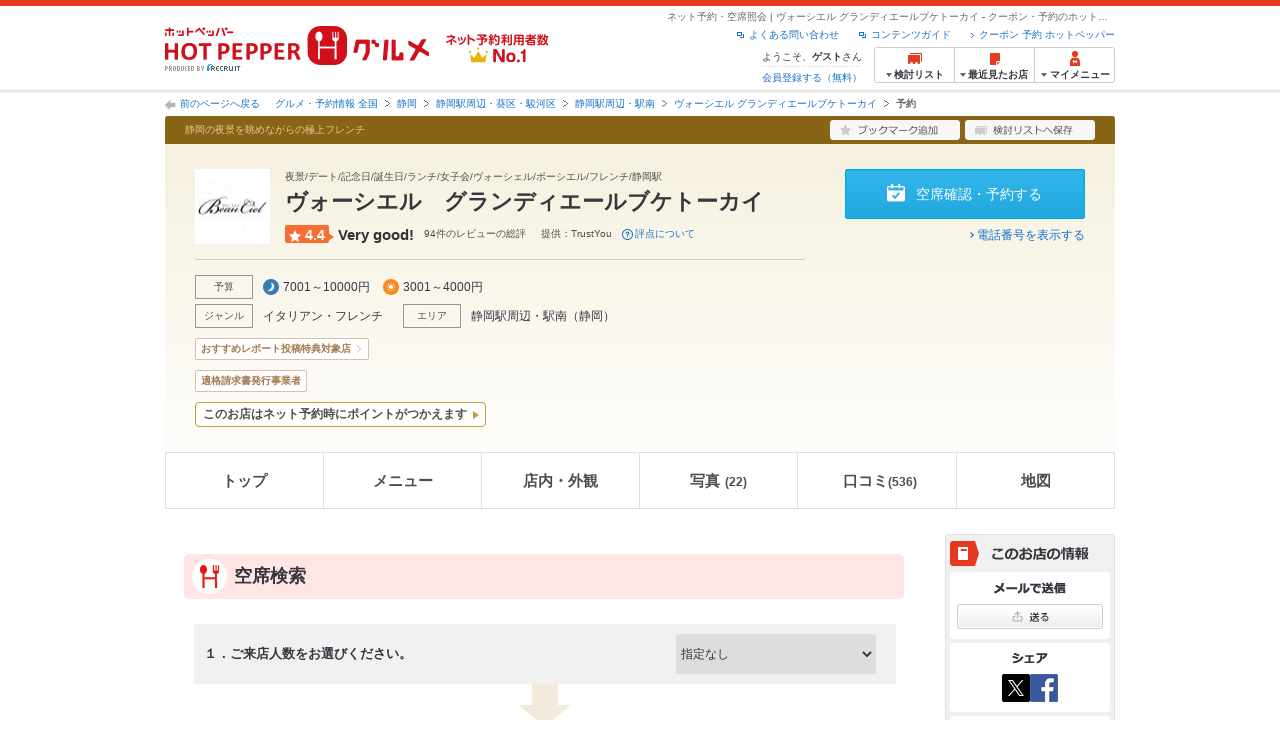

--- FILE ---
content_type: text/html;charset=UTF-8
request_url: https://www.hotpepper.jp/strJ000773121/yoyaku/
body_size: 18444
content:
<!DOCTYPE html PUBLIC "-//W3C//DTD XHTML 1.0 Strict//EN" "http://www.w3.org/TR/xhtml1/DTD/xhtml1-strict.dtd">
<html xmlns="http://www.w3.org/1999/xhtml" lang="ja" xml:lang="ja">
<head>
<meta http-equiv="Content-Type" content="text/html; charset=UTF-8" />
<title>ヴォーシエル グランディエールブケトーカイのネット予約・空席確認 | ホットペッパーグルメ</title>
<meta name="Keywords" content="ヴォーシエル グランディエールブケトーカイ,予約,ネット予約,グルメ,クーポン,ホットペッパー,イタリアン・フレンチ,フレンチ,忘年会,宴会,歓送迎会,ポイント" />
<meta name="Description" content="【ネット予約可】24時間ネット予約できるお店、ヴォーシエル グランディエールブケトーカイの予約ページです。日付や人数を選んで簡単空席確認！" />
<meta http-equiv="Content-Language" content="ja" />
<meta http-equiv="Content-Style-Type" content="text/css" />
<meta http-equiv="Content-Script-Type" content="text/javascript" />
<meta name="robots" content="index,follow" />
<meta name="robots" content="noydir" />
<meta name="robots" content="noodp" />
<link rel="canonical" href="https://www.hotpepper.jp/strJ000773121/yoyaku/" />
<link rel="stylesheet" type="text/css" href="https://imgfp.hotp.jp/SYS/cmn/css/common/import.css?1635317157887" media="all"/>
<link rel="stylesheet" type="text/css" href="https://imgfp.hotp.jp/SYS/cmn/css/common/front.css?1738187882233" media="all"/>
<link rel="stylesheet" type="text/css" href="https://imgfp.hotp.jp/SYS/cmn/css/common/shop.css?1739393508232" media="all"/>
<link rel="stylesheet" type="text/css" href="https://imgfp.hotp.jp/SYS/cmn/css/front_002/shop.css?1738187882246" media="all"/>
<link rel="stylesheet" type="text/css" href="https://imgfp.hotp.jp/SYS/cmn/css/061.css?1635317157753" media="all"/>
<link rel="stylesheet" type="text/css" href="https://imgfp.hotp.jp/SYS/cmn/css/common/print.css?1635317157925" media="print"/>
<link rel="stylesheet" type="text/css" href="https://imgfp.hotp.jp/SYS/cmn/css/common/colors/1y.css?1635317157804" media="all"/>
<link rel="stylesheet" type="text/css" href="https://imgfp.hotp.jp/SYS/cmn/css/front_002/colors/1y.css?1635317158018" media="all"/>
<link rel="stylesheet" type="text/css" href="https://imgfp.hotp.jp/SYS/cmn/css/front_002/header.css?1767650424427" media="all"/>
<link rel="stylesheet" type="text/css" href="https://imgfp.hotp.jp/SYS/PC/css/pages/psi060/PSI06010.css?1743026138698" media="all"/>
<link rel="stylesheet" type="text/css" href="https://imgfp.hotp.jp/SYS/sokuyoyaku/css/sokuyoyaku.css?1676820635205" media="all"/>
<script type="text/javascript" src="https://imgfp.hotp.jp/SYS/cmn/js/jquery-1.10.1.min.js?1635317171197"></script>
<script type="text/javascript" src="https://imgfp.hotp.jp/SYS/cmn/js/front_002/thickbox.js?1635317171153"></script>
<script type="text/javascript" src="https://imgfp.hotp.jp/SYS/cmn/js/hpr_function.js?1753664558356"></script>
<script type="text/javascript" src="https://imgfp.hotp.jp/SYS/cmn/js/hpr_execute.js?1750888817775"></script>
<script type="text/javascript" src="https://imgfp.hotp.jp/SYS/cmn/js/front_002/hpr_function_ex.js?1635317171076"></script>
<script type="text/javascript" src="https://imgfp.hotp.jp/SYS/cmn/js/function.js?1635317171166"></script>
<script type="text/javascript" src="https://imgfp.hotp.jp/SYS/cmn/js/storeNav.js?1635317171280"></script>
<script type="text/javascript" src="https://imgfp.hotp.jp/SYS/cmn/js/front_002/import.js?1635317171083"></script>
<script type="text/javascript" src="https://imgfp.hotp.jp/SYS/cmn/js/header_pullDown.js?1635317171172"></script>
<!-- global.html -->
<script type="text/javascript">
var tableauKeys = [];
!function(t){var e={};function n(r){if(e[r])return e[r].exports;var o=e[r]={i:r,l:!1,exports:{}};return t[r].call(o.exports,o,o.exports,n),o.l=!0,o.exports}n.m=t,n.c=e,n.d=function(t,e,r){n.o(t,e)||Object.defineProperty(t,e,{enumerable:!0,get:r})},n.r=function(t){"undefined"!=typeof Symbol&&Symbol.toStringTag&&Object.defineProperty(t,Symbol.toStringTag,{value:"Module"}),Object.defineProperty(t,"__esModule",{value:!0})},n.t=function(t,e){if(1&e&&(t=n(t)),8&e)return t;if(4&e&&"object"==typeof t&&t&&t.__esModule)return t;var r=Object.create(null);if(n.r(r),Object.defineProperty(r,"default",{enumerable:!0,value:t}),2&e&&"string"!=typeof t)for(var o in t)n.d(r,o,function(e){return t[e]}.bind(null,o));return r},n.n=function(t){var e=t&&t.__esModule?function(){return t.default}:function(){return t};return n.d(e,"a",e),e},n.o=function(t,e){return Object.prototype.hasOwnProperty.call(t,e)},n.p="",n(n.s=79)}({45:function(t,e,n){"use strict";Object.defineProperty(e,"__esModule",{value:!0});var r=function(t){return t&&t.__esModule?t:{default:t}}(n(46));e.default=function(t){var e=window[t],n=(0,r.default)(t);return{enabled:function(){return n},get:function(t){return n?e.getItem(t):null},set:function(t,r){if(n){var o=r;"string"!=typeof r&&(o=JSON.stringify(r)),e.setItem(t,o)}},remove:function(t){n&&e.removeItem(t)}}}},46:function(t,e,n){"use strict";Object.defineProperty(e,"__esModule",{value:!0}),e.default=function(t){try{var e=window[t];if(!e)return!1;if(!("getItem"in e&&"setItem"in e&&"removeItem"in e))return!1;var n="___hpgstorage___check___";return e.setItem(n,"check"),"check"!==e.getItem(n)?!1:(e.removeItem(n),!0)}catch(t){return!1}}},79:function(t,e,n){"use strict";void 0===window.Squilla&&n(80)},80:function(t,e,n){"use strict";var r=a(n(81)),o=n(82),i=a(n(84));function a(t){return t&&t.__esModule?t:{default:t}}var u=window,s=function(){var t=(0,i.default)(),e=!t.get("__hpg_saw");return void 0!==document.cookie&&t.set("__hpg_saw","1",1800),e}(),c=function(t){if(!u.s)return u.tableauKeys=u.tableauKeys||[],void u.tableauKeys.push(t);if(!s){setTimeout(function(){!function(t){var e=u.s;e.linkTrackVars="prop53",e.linkTrackEvents="None",e.prop53=t,e.tl(window||{},"o","sendTableauKeys")}(t)},1e3)}};r.default.setSendResultFunction(function(t,e){var n=t+"-"+e;if(c(n),u.s)(0,o.record)(n);else var r=setInterval(function(){if(u.s){clearInterval(r);for(var t=(u.s.prop53||"").split(","),e=0,n=t.length;e<n;e++)(0,o.record)(t[e])}else"complete"===document.readyState&&clearInterval(r)},10)}),r.default.configData={tests:{}},u.Squilla=r.default;var l="/doc/include/head/common/abtest.config.js?_="+(new Date).getTime();document.write(["<scr",'ipt type="text/javascript" src="',l,'"></scr',"ipt>"].join(""))},81:function(t,e,n){"use strict";var r,o=function(t,e){for(var n in e)e.hasOwnProperty(n)&&(t[n]=e[n]);function r(){this.constructor=t}t.prototype=null===e?Object.create(e):(r.prototype=e.prototype,new r)};!function(t){t.emptyConfigData=function(){return{tests:{}}}}(r||(r={})),function(t){function e(t){if(!t)return null;var e=t;if(void 0!==t.cookieName&&(e.storeKeyName=t.cookieName),void 0!==t.remakeCookie&&(e.remakeValue=t.remakeCookie),void 0!==t.patterns)for(var n=0,r=t.patterns.length;n<r;n++)void 0!==t.patterns[n].cookie&&(e.patterns[n].range=t.patterns[n].cookie);return e}t.convertTestConfigData=e,t.convertConfigData=function(n){var r=t.emptyConfigData();if(!n)return r;if(void 0!==n.tests)for(var o in n.tests)r.tests[o]=e(n.tests[o]);return r}}(r||(r={})),function(t){var e=function(){function e(t){this.setConfigData(t)}return e.prototype.setConfigData=function(e){this.data=e?t.convertConfigData(e):t.emptyConfigData()},e.prototype.getTest=function(t){return this.data?this.data.tests[t]:null},e.prototype.getTests=function(){return this.data?this.data.tests:null},e.prototype.setTest=function(e,n){this.data||this.setConfigData(null),this.data.tests=this.data.tests||{},this.data.tests[e]=t.convertTestConfigData(n)},e}();t.Config=e}(r||(r={})),function(t){var e="X";t.setOriginalPattern=function(t){e=t},t.getOriginalPattern=function(){return e};var n=14;t.setTestCookieExpiresDate=function(t){n=t},t.getTestCookieExpiresDate=function(){return n};var r="_squilla";t.setStorageKeyName=function(t){r=t},t.getStorageKeyName=function(){return r};var o=14;t.setStorageExpiresDate=function(t){o=t},t.getStorageExpiresDate=function(){return o},function(t){t[t.cookie=0]="cookie",t[t.localStorage=1]="localStorage"}(t.StoreType||(t.StoreType={}));var i=t.StoreType.cookie;t.setStoreType=function(t){i=t},t.getStoreType=function(){return i},t.sendResult=function(t,e){},t.setSendResultFunction=function(n){var r=n;t.sendResult=function(t,n){void 0===n&&(n=e),r(t,n)}}}(r||(r={})),function(t){function e(t,e){var n,r=!1,o=document;if(t())e();else{var i=function(){"interactive"!==o.readyState?"complete"===o.readyState&&(r||(r=!0,t()&&e())):r||t()&&(r=!0,e())};o.addEventListener?o.addEventListener("readystatechange",i):o.onreadystatechange=i,n=setInterval(function(){r?clearInterval(n):t()&&(clearInterval(n),r=!0,e())},0)}}function n(t){if(void 0!==t&&t.length>0)for(var e=document.getElementsByTagName("head")[0],n=0,r=t;n<r.length;n++){var o=r[n],i=document.createElement("link");i.rel="stylesheet",i.type="text/css",i.href=o,i.media="all",e.appendChild(i)}}function r(t){if(void 0!==t&&t.length>0)for(var e=document.getElementsByTagName("head")[0],n=0,r=t;n<r.length;n++){var o=r[n];if("complete"===document.readyState){var i=document.createElement("script");i.type="text/javascript",i.src=o,e.appendChild(i)}else document.write(["<scr",'ipt type="text/javascript" src="',o,'"></scr',"ipt>"].join(""))}}t.isBot=function(){var t=navigator&&navigator.userAgent?navigator.userAgent:null;return!t||!/^Mozilla|^DoCoMo|^KDDI|^SoftBank|^Opera|^Dalvik|^BlackBerry/.test(t)||/[b|B]ot|[c|C]rawler|[s|S]pider/.test(t)},t.triggerBySelector=function(t,n){var r,o=document;"undefined"==typeof jQuery?(o.querySelectorAll||(r=function(){return!1}),r=function(){return o.querySelectorAll(t).length>0}):r=function(){return jQuery(t).length>0},e(r,n)},t.triggerByVariable=function(t,n){e(function(){return void 0!==window[t]},n)},t.addResources=function(t){n(t.css),r(t.script)},t.preLoadStyleResources=function(t){if(void 0!==t&&t.length>0)for(var e=document.getElementsByTagName("head")[0],n=0,r=t;n<r.length;n++){var o=r[n],i=document.createElement("link");i.rel="stylesheet",i.type="text/css",i.href=o,i.media="all",e.appendChild(i),setTimeout(function(t){return function(){e.removeChild(t)}}(i),10)}},t.addStyleResources=n,t.addScriptResources=r,t.isLocalStorageEnable=function(){try{var t=window.localStorage;if(!t)return!1;if(!("getItem"in t&&"setItem"in t&&"removeItem"in t))return!1;var e="__squilla__check__";return t.setItem(e,"check"),"check"===t.getItem(e)&&(t.removeItem(e),!0)}catch(t){return!1}}}(r||(r={})),function(t){var e=function(){function e(e,n){this.events={begin:function(){},end:function(){}},this.testVal=null,this.addtionalStyles=[];var r=n.getTest(e);if(r){if(void 0!==r.stopDate)try{if(Date.parse(r.stopDate+" 00:00:00 GMT+0900")<=(new Date).getTime())return}catch(t){return}var o=t.TestStoreManager.getTestStore(n);if(o.isEnable()){this.testVal=o.getVal(e),this.testName=e,this.testConfig=r;var i=o.checkPattern(e);this.pattern=null!==i?i.pattern:void 0,i&&void 0!==i.additionalResources&&(t.addScriptResources(i.additionalResources.script),this.addtionalStyles=i.additionalResources.css,t.preLoadStyleResources(this.addtionalStyles))}}}return e.prototype.on=function(t,e){return"function"==typeof this.events[t]?(this.events[t]=e,this):this.pattern?(t===this.pattern&&(this.testProc=e),this):this},e.prototype.begin=function(t){return this.on("begin",t)},e.prototype.end=function(t){return this.on("end",t)},e.prototype.proc=function(t,e){return this.on(t,e)},e.prototype.run=function(){if(!t.isBot()){if(t.addStyleResources(this.addtionalStyles),this.events.begin(),"function"==typeof this.testProc&&this.testProc(),null!==this.testVal){var e=this.testConfig;t.sendResult("string"==typeof e.testKey?e.testKey:this.testName,this.pattern)}this.events.end()}},e}();t.Test=e}(r||(r={})),function(t){var e;t.version=function(){return"Squilla 0.1.1 75cfaff build: 2016-09-27T09:23Z"},t.init=function(n){e=new t.Config(n)},t.setTestConfig=function(n,r){(e=e||new t.Config(null)).setTest(n,r)},t.test=function(n){return new t.Test(n,e)},t.__c=function(){return e}}(r||(r={})),function(t){var e=function(){function t(t){this.config=t}return t.prototype.getTestConfig=function(t){if(!this.isEnable())return null;if(!this.config)return null;var e=this.config.getTest(t);return e||null},t.prototype.getStoreKey=function(t){var e=this.getTestConfig(t);return e?e.storeKeyName?e.storeKeyName:t:null},t.prototype.getVal=function(t){var e=this,n=this.getTestConfig(t);if(!n)return null;var r=function(t,n){var r=e.getItem(t);return null===r&&n&&(r=0|100*Math.random()),r}(this.getStoreKey(t),"boolean"!=typeof n.remakeValue||n.remakeValue);return null!==r&&this.setVal(t,r),r},t.prototype.setVal=function(t,e){var n=this.getStoreKey(t);n&&this.setItem(n,e)},t.prototype.checkPattern=function(t){var e=this.getTestConfig(t);return e?function(t,e){if(null!==t)for(var n=0,r=e;n<r.length;n++){var o=r[n];if(o.range&&o.range.min<=t&&t<=o.range.max)return o}return null}(this.getVal(t),e.patterns):null},t}();t.TestStore=e;var n=function(e){function n(){e.apply(this,arguments)}return o(n,e),n.prototype.isEnable=function(){return"cookie"in document},n.prototype.getItem=function(t){for(var e=0,n=document.cookie.split(";");e<n.length;e++){var r=n[e].split("=");if(decodeURIComponent(r.shift()).replace(" ","")===t)return+decodeURIComponent(r.shift())}return null},n.prototype.setItem=function(e,n){var r=encodeURIComponent(e)+"="+encodeURIComponent(n.toString())+"; path=/",o=t.getTestCookieExpiresDate();if(o){var i=new Date;i.setDate(i.getDate()+o),r+="; expires="+i.toUTCString()}document.cookie=r},n}(e),r=function(e){function n(){e.apply(this,arguments)}return o(n,e),n.prototype.isEnable=function(){return t.isLocalStorageEnable()},n.prototype.getStorageData=function(){var e=localStorage.getItem(t.getStorageKeyName());if(!e)return null;try{return JSON.parse(e)}catch(t){return null}},n.prototype.clearStorageData=function(t){var e={},n=(new Date).getTime();for(var r in t){t[r].expires<n&&(e[r]=!0)}for(var o in e)delete t[o]},n.prototype.getItem=function(t){var e=this.getStorageData();if(!e)return null;var n=e[t];return void 0===n?null:n.expires<(new Date).getTime()?null:n.value},n.prototype.setItem=function(e,n){var r=this.getStorageData();r||(r={}),this.clearStorageData(r);var o=function(){var e=t.getStorageExpiresDate();if(e){var n=new Date;return n.setDate(n.getDate()+e),n.getTime()}return 0}();r[e]={value:n,expires:o},localStorage.setItem(t.getStorageKeyName(),JSON.stringify(r))},n}(e);!function(e){var o={};o[t.StoreType.cookie]=n,o[t.StoreType.localStorage]=r,e.getTestStore=function(e){return new(0,o[t.getStoreType()])(e)}}(t.TestStoreManager||(t.TestStoreManager={}))}(r||(r={})),t.exports=r||{}},82:function(t,e,n){"use strict";Object.defineProperty(e,"__esModule",{value:!0}),e.record=function(t){var e=new Date,n=i(t);return n.first_touch_time=new Date(n.first_touch_time||e),n.last_touch_time=e,u(t,n),n},e.allRecordData=function(){var t={};for(var e in o)""!==e&&(t[e]=i(e));return t};var r=(0,function(t){return t&&t.__esModule?t:{default:t}}(n(83)).default)(),o=JSON.parse(r.get("hpg_abtest_recorder")||"{}"),i=function(t){var e=o[t]||function(t){return{data:t,first_touch_time:null,last_touch_time:null}}(t);return e.first_touch_time=e.first_touch_time?new Date(e.first_touch_time):null,e.last_touch_time=e.last_touch_time?new Date(e.last_touch_time):null,delete e.count,e},a=function(t){delete o[t]},u=function(t,e){""!==t&&(o[t]=e),function(){var t=[""],e=new Date;for(var n in o){var i=o[n];e-new Date(i.last_touch_time)>2592e6&&t.push(n)}for(var u=0,s=t.length;u<s;u++)a(t[u]);r.set("hpg_abtest_recorder",o)}()}},83:function(t,e,n){"use strict";Object.defineProperty(e,"__esModule",{value:!0});var r=function(t){return t&&t.__esModule?t:{default:t}}(n(45));e.default=function(){return(0,r.default)("localStorage")}},84:function(t,e,n){"use strict";Object.defineProperty(e,"__esModule",{value:!0}),e.default=function(){var t={},e=[],n=document;if(void 0!==n.cookie)for(var r=n.cookie.split(";"),o=void 0,i=void 0,a=void 0,u=0,s=r.length;u<s;u++){o=r[u].split("=");try{i=decodeURIComponent(o.shift()).replace(" ","")}catch(t){continue}try{a=decodeURIComponent(o.shift())}catch(t){continue}t[i]=a,e.push(i)}return{get:function(e){return void 0!==t[e]?t[e]:null},set:function(e,r){var o=arguments.length>2&&void 0!==arguments[2]?arguments[2]:null;if(void 0!==n.cookie){var i=[];if(i.push(e+"="+encodeURIComponent(r)),i.push("path=/"),o){i.push("max-age="+o);var a=new Date;a.setSeconds(a.getSeconds()+o),i.push("expires="+a.toUTCString())}n.cookie=i.join("; "),t[e]=r}},names:function(){return e}}}}});
!function(e){var t={};function r(n){if(t[n])return t[n].exports;var o=t[n]={i:n,l:!1,exports:{}};return e[n].call(o.exports,o,o.exports,r),o.l=!0,o.exports}r.m=e,r.c=t,r.d=function(e,t,n){r.o(e,t)||Object.defineProperty(e,t,{enumerable:!0,get:n})},r.r=function(e){"undefined"!=typeof Symbol&&Symbol.toStringTag&&Object.defineProperty(e,Symbol.toStringTag,{value:"Module"}),Object.defineProperty(e,"__esModule",{value:!0})},r.t=function(e,t){if(1&t&&(e=r(e)),8&t)return e;if(4&t&&"object"==typeof e&&e&&e.__esModule)return e;var n=Object.create(null);if(r.r(n),Object.defineProperty(n,"default",{enumerable:!0,value:e}),2&t&&"string"!=typeof e)for(var o in e)r.d(n,o,function(t){return e[t]}.bind(null,o));return n},r.n=function(e){var t=e&&e.__esModule?function(){return e.default}:function(){return e};return r.d(t,"a",t),t},r.o=function(e,t){return Object.prototype.hasOwnProperty.call(e,t)},r.p="",r(r.s=85)}({85:function(e,t,r){"use strict"}});
</script>
<!-- PSI06010.html -->
</head>
<body>
<div id="platform" class="typeD">
	<div id="platformWrap">
		<div id="header" class="headerWrap">
	<div class="inner">
		<div class="headerLogoArea">
	<a href="https://www.hotpepper.jp/"><img src="https://imgfp.hotp.jp/SYS/cmn/images/front_002/logo_hotopepper_264x45.png" alt="ホットペッパー HOTPEPPER グルメ" width="264" height="45"/></a><!--from-->
<style type="text/css">
        .promotionCatchLink{display: block;}
        .promotionCatchLink + .headerChosei{position: absolute;left: 425px;top: 0;}
        .promotionCatchNetReserve{position: absolute;left: 274px;top: 7px;}
</style>
<a href="https://www.hotpepper.jp/yoyaku_no1/" class="promotionCatchLink" target="_blank">
        <img src="/doc/logocatch/logo_promotionCatch_reservationsCanStores_No1.png" alt="ネット予約利用者数No.1" class="promotionCatchNetReserve" width="128" height="30" />
</a>
<!--to-->
</div>
<div class="headerInfoArea">
			<div class="headerShopInfo">
				<p class="headerShopName">ネット予約・空席照会 | ヴォーシエル グランディエールブケトーカイ - クーポン・予約のホットペッパーグルメ</p>
				</div><ul class="headerLinks cFix">
				<li><a href="https://www.hotpepper.jp/index.html" onclick="customLinkLog('header_link');">クーポン 予約 ホットペッパー</a></li>
				<li class="iconNewWindow newWindowLink"><a href="/doc/contents_guide.html" rel="external" onclick="return hpr.window.openExternal(this);">コンテンツガイド</a></li>
				<li class="iconNewWindow newWindowLink"><a href="javascript:void(0);" rel="external" onclick="customLinkLog('header_faq'); return hpr.external_site.showFaq();">よくある問い合わせ</a></li>
			</ul>
			<div class="headerNavigationGroup">
	<div class="userInfo">
	<p class="userInfoTop">ようこそ、<span class="userName">ゲスト</span>さん</p>
			<p class="userInfoBottom"><a href="javascript:void(0);" onclick="hpr.external_site.openHpMemberAction('cpw010','registerMember','?screenId=PSI06010&completeSelf=1', false); return false;">会員登録する（無料）</a></p>
		</div>

<ul class="jscDropDownHead mainNav">
		<li class="navList">
			<a href="javascript:void(0);" onclick="customLinkLog('header_examine'); hpr.keepStoreList.expandList(); return false;"><span class="fs10 bold padL10">検討リスト</span></a>
			<div class="dropDownWide positionHeader dn jscDropDown">
				<div class="headerBox">
					<ul class="boxInner"></ul>
				</div>
				<p class="close"><a href="javascript:void(0);"><img width="33" height="26" src="https://imgfp.hotp.jp/SYS/yoyaku/images/btn_drop_close.png" alt="" class="hover" /></a></p>
			</div>
		</li>
		<li class="navHistory">
			<a href="javascript:void(0);" onclick="customLinkLog('header_recently'); return false;"><span class="fs10 bold padL7">最近見たお店</span></a>
			<div class="dropDownWide  positionHeader dn jscDropDown">
				<div class="headerBox">
					<ul class="boxInner shopHistory"></ul>
				</div>
				<p class="close"><a href="javascript:void(0);"><img width="33" height="26" src="https://imgfp.hotp.jp/SYS/yoyaku/images/btn_drop_close.png" alt="" class="hover" /></a></p>
			</div>
		</li>
		<li class="navMypage">
			<a href="javascript:void(0);" onclick="customLinkLog('header_mypage'); return false;" class="totalMenuMessageCountWrap">
				<span class="fs10 bold padL10">マイメニュー</span>
				</a>
			<div class="dropDownSmall positionHeader dn jscDropDown menuMessageListWrap">
				<div class="headerBox">
					<ul class="boxInner menuMessageList">
						<li><a href="/CSP/pmy010/">マイページTOP</a></li>
						<li>
							<a href="/CSP/pmy020/">予約の確認</a></li>
						<li>
							<a href="/CSP/smac10/doMessages">お店からのメッセージ一覧</a></li>
						<li><a href="/gourmetnotes/">グルメ手帳</a></li>
						<li><a href="/CSP/dfs020/">ブックマーク</a></li>
						<li><a href="javascript:void(0);" onclick="hpr.external_site.openHpMemberAction('cpw010','referPoint','?screenId=PSI06010', true); return false;">ポイント残高照会</a></li>
						<li><a href="javascript:void(0);" onclick="hpr.external_site.openHpMemberAction('cpw010','usehist','?screenId=PSI06010', true); return false;">ポイント利用履歴</a></li>
						<li><a href="https://point.recruit.co.jp/member/relMgrPtSel?siteCd=HPG" onclick="customLinkLog('mymenu_pointsetting');" target="_blank">ポイント設定変更</a></li>
						</ul>
				</div>
				<p class="close"><a href="javascript:void(0);"><img width="33" height="26" src="https://imgfp.hotp.jp/SYS/yoyaku/images/btn_drop_close.png" alt="" class="hover" /></a></p>
			</div>
		</li>
	</ul>
</div>
</div></div></div><div id="utilities">
	<div class="inner">
		<p class="back"><a href="javascript:history.back();">前のページへ戻る</a></p>
		<ol>
			<li><a href="https://www.hotpepper.jp/index.html">グルメ・予約情報 全国</a></li><li><a href="/SA32/">静岡</a></li><li><a href="/SA32/Y230/">静岡駅周辺・葵区・駿河区</a></li><li><a href="/SA32/Y230/X495/">静岡駅周辺・駅南</a></li><li><a href="/strJ000773121/">ヴォーシエル グランディエールブケトーカイ</a></li><li><span class="strong">予約</span></li></ol>
	</div>
</div>
<div id="jsiOutsideBannerContents" style="position: relative; width: 950px; margin: 0 auto;">
    <div id="jsiOutsideBannerRight" style="position: absolute; top: 0; left: 100%; margin-left: 15px; text-align: left;">
        <!-- hamidashi_right.htm -->
<!-- /hamidashi_right.htm -->
</div>
    <div id="jsiOutsideBannerLeft" style="position: absolute; top: 0; right: 100%; margin-right: 15px; text-align: right;">
        <!-- hamidashi_left.htm -->
<!-- /hamidashi_left.htm -->
</div>
</div>
<script type="text/javascript">
    $(function(){
        if($('#jsiOutsideBannerContents').children().length >= 1){
            $('body').css({
                'min-width' : '950px',
                'overflow' : 'hidden',
                'position' : 'relative'
            });
        }
    });
</script><div id="container">
			<div id="containerWrap">
				<div class="inner">
					<div id="shopHeaderWrapper">

<div class="shopHeader shopHeaderInnerWrap">
	<div class="shopHeaderLead cFix">
		<p class="shopHeaderGenreCatch"><span class="shopHeaderGenreCatchInner">静岡の夜景を眺めながらの極上フレンチ</span></p>
		<ul class="shopHeaderLeadBtn cFix">
			<li class="btnShopHeaderDiary">
				<a id="add1" href="javascript:void(0);" onclick="SCClick_test('cmn_btn_bkm1','PSI06010:J000773121');hpr.favorite.store.addBookmark('add1', true, '','J000773121','','','','org.apache.struts.taglib.html.TOKEN','');SCClick_okiniStoreAdd('J000773121','1');return false;">
					<img src="https://imgfp.hotp.jp/SYS/cmn/images/front_002/btn_add_bookmark.png" alt="ブックマーク追加" width="130" height="20" class="hover" />
				</a>
				</li>
			<li class="btnShopHeaderKeeplist">
				<a href="javascript:void(0);" id="linkIDJ000773121_01" onclick="SCClick_toriKeepAdd('J000773121','1', '');hpr.keeplist.addStore(this, 'J000773121');return false;">
					<img src="https://imgfp.hotp.jp/SYS/cmn/images/front_002/btn_add_keeplist.png" alt="検討リストへ保存" width="130" height="20" class="hover" />
				</a>
			</li>
		</ul>
	</div>
	<div class="shopHeaderContents pr">
		<div class="shopHeaderContentsInner">
			<div class="shopHeaderContentsInfo">
				<div class="shopHeaderLogoTitleWrap">
					<p class="shopHeaderLogo">
							<a href="/strJ000773121/"><img src="https://imgfp.hotp.jp/IMGH/82/00/P013238200/P013238200_69.jpg" alt="ヴォーシエル グランディエールブケトーカイのロゴ" class="resizeImg" /></a></p>
					<div class="shopTitle">
						<div class="crown">夜景/デート/記念日/誕生日/ランチ/女子会/ヴォーシェル/ボーシエル/フレンチ/静岡駅</div>
						<div class="shopNameBlock">
							<h1 class="shopName">ヴォーシエル　グランディエールブケトーカイ</h1>
						</div>
						<div class="ratingWrap">
		<span class="ratingScoreValue rating2">4.4</span><span class="ratingScoreText">Very good!</span><span class="ratingReivew">94件のレビューの総評</span><span class="ratingProvider">提供：TrustYou</span>
		<div class="aboutRatingWrap">
			<span class="aboutRatingText">評点について</span>
			<div class="tooltipRating">Web上の膨大な口コミ情報をもとに、TrustYou社の独自のアルゴリズムで算出した総合的な評価を表示しています。</div>
		</div>
	</div>
</div>
				</div>
				<div class="shopInfoInnerSectionWrap">
					<ul class="shopInfoInnerSection jscShopInfoInnerSection cf">
						<li class="shopInfoBudgetWrap">
								<dl class="shopInfoInnerSectionBlock cf">
									<dt>予算</dt>
									<dd class="shopInfoInnerBudget shopInfoInnerItemTitle">
										<span class="shopInfoBudgetDinner">7001～10000円</span>
										<span class="shopInfoBudgetLunch">3001～4000円</span>
										</dd>
								</dl>
							</li>
						<li>
							<dl class="shopInfoInnerSectionBlock cf">
								<dt>ジャンル</dt>
								<dd class="shopInfoInnerItem jscShopInfoInnerItem">
									<p class="shopInfoInnerItemTitle" >
										<a href="https://www.hotpepper.jp/G006/">
											イタリアン・フレンチ</a>
									</p>
									<ul class="shopInfoInnerItemList jscShopInfoInnerItemList">
											<li >
													<a href="https://www.hotpepper.jp/G006/g061/">フレンチ</a>
												</li>
											<li >
													<a href="https://www.hotpepper.jp/SA32/Y230/G006/">静岡駅周辺・葵区・駿河区 × イタリアン・フレンチ</a>
												</li>
											<li >
													<a href="https://www.hotpepper.jp/SA32/Y230/G006/g061/">静岡駅周辺・葵区・駿河区 × フレンチ</a>
												</li>
											<li >
													<a href="https://www.hotpepper.jp/SA32/Y230/X495/9917330/G006/">静岡駅 × イタリアン・フレンチ</a>
												</li>
											<li class="lastChild">
													<a href="https://www.hotpepper.jp/SA32/Y230/X495/9917330/G006/g061/">静岡駅 × フレンチ</a>
												</li>
											</ul>
									</dd>
								</dl>
						</li>
						<li>
							<dl class="shopInfoInnerSectionBlock cf">
								<dt>エリア</dt>
								<dd class="shopInfoInnerItemArea jscShopInfoInnerItem">
									<p class="shopInfoInnerItemTitle" >
										<a href="https://www.hotpepper.jp/SA32/Y230/X495/">
											静岡駅周辺・駅南</a>
									</p>
									<ul class="shopInfoInnerItemList jscShopInfoInnerItemList">
											<li >
													<a href="https://www.hotpepper.jp/SA32/Y230/X495/G006/">静岡駅周辺・駅南 × イタリアン・フレンチ</a>
												</li>
											<li class="lastChild">
													<a href="https://www.hotpepper.jp/SA32/Y230/X495/G006/g061/">静岡駅周辺・駅南 × フレンチ</a>
												</li>
											</ul>
									</dd>
								<dd class="shopInfoInnerItemArea jscShopInfoInnerItem">
									<p class="shopInfoInnerItemTitle">
										（<a href="https://www.hotpepper.jp/SA32/">静岡</a>）
									</p>
									<ul class="shopInfoInnerItemList jscShopInfoInnerItemList">
											<li >
													<a href="https://www.hotpepper.jp/SA32/G006/">静岡 × イタリアン・フレンチ</a>
												</li>
											<li class="lastChild">
													<a href="https://www.hotpepper.jp/SA32/G006/g061/">静岡 × フレンチ</a>
												</li>
											</ul>
									</dd>
							</dl>
						</li>
						</ul>
				</div>
			</div>
			<div class="shopHeaderContentsBtn">
				<ul class="shopHeaderContentsBtnList">
						<li>
									<a href="/strJ000773121/yoyaku/" class="seatConfirmReserveBtn jscOpenReserveModalTrigger" onclick="customLinkLog('soku_st_nethead:J000773121');">
										空席確認・予約する
									</a>
								</li>
							</ul>
				<p class="telephoneNumberLinkWrap">
						<a href="/strJ000773121/tel/" class="telephoneNumberLink" onclick="storeCallTelLog('J000773121', 'PSI06010', 'telinfo_disp'); customLinkLog('telinfo_disp');">電話番号を表示する</a>
					</p>
				</div>
		</div>
		<ul class="storeLabelList">
				<li>
						<a href="//www.hotpepper.jp/campaign/reportcp/" target="_blank" class="label" onclick="customLinkLog('generic_campaign_CP240401_header_icon');">おすすめレポート投稿特典対象店</a>
</li>
				</ul>
		<ul class="storeLabelList">
				</ul>
			<ul class="storeLabelList">
				<li>
						<span class="label">適格請求書発行事業者</span>
					</li>
				</ul>
		<div class="useablePointsLabel" style="position: relative; width: fit-content; margin-top: 10px; font-size: 12px; line-height: 1;">
	<a href="/doc/point_use/pc/index.html" target="_blank" rel="nofollow" class="jsc-doc-holding-point" style="display: block; padding: 5px 18px 6px 7px; border: 1px solid #BEA030; border-radius: 4px; background: #FFFFFF; font-weight: bold; color: #4E4E4E; text-decoration: none;" onmouseover="this.style.backgroundColor='#EFEFEF'" onmouseout="this.style.backgroundColor='#FFFFFF'">このお店はネット予約時にポイントがつかえます</a>
</div>
<style type="text/css">
	.useablePointsLabel > a::after {
		position: absolute;
		top: 0;
		right: 7px;
		bottom: 0;
		height: 0;
		margin: auto;
		border-top: solid 4px transparent;
		border-right: solid 0px transparent;
		border-bottom: solid 4px transparent;
		border-left: solid 6px #BEA030;
		content: "";
	}
</style>
<script type="text/javascript">
	const pointWrapElm = document.getElementsByClassName('userInfoBottom')[0];
	if (pointWrapElm) {
		const docHoldingPointElm = document.getElementsByClassName('jsc-doc-holding-point')[0];
		const docHoldingPointText = docHoldingPointElm.textContent;
		const useablePoint = pointWrapElm.lastElementChild.textContent.replace(/,/g, '');
		const useablePointNumber = Number(useablePoint).toLocaleString();
		if (Number(useablePoint) >= 100) {
			docHoldingPointElm.innerHTML = docHoldingPointText + '<span style="margin-left: 7px; padding-left: 7px; border-left: 1px solid #BEA030; font-weight: bold; color: #4E4E4E;">現在' + useablePointNumber + 'ポイントもっています';
		}
	}
</script>
<!-- 追加ポイント施策 from -->
		<!-- 追加ポイント施策 to -->
	</div>
</div>
</div>
<script type="text/javascript">
	
	hpr.keeplist.show();
</script>
<script type="text/javascript">
//<![CDATA[
	function storeCallTelLog(storeId, gamenId, pushedBtn){
		var req = new XMLHttpRequest();
		var url = '/CSP/pap040/storeCallTelLog';
		var formData = new FormData();
		formData.append('sp', storeId);
		formData.append('gid', gamenId);
		formData.append('btn', pushedBtn);
		req.open('POST', url);
		req.send(formData);
	}
//]]>
</script>
<div class="jscGlobalNav globalNav jsc-global-nav">
	<ul class="globalNavList">
		<li>
			<a href="/strJ000773121/" onclick="customLinkLog('cmn_btn_top1');">トップ</a></li>
		<li class="jscShopNavTab">
					<a href="/strJ000773121/course/" onclick="customLinkLog('cmn_btn_fod1');">メニュー</a><div class="jscShopNavMenu navPullDownMenu" style="display: none;">
						<ul class="jscShopNavMenuList navPullDownMenuList">
							<li>
									<a href="/strJ000773121/course/" onclick="customLinkLog('tab_pd_course');">
										コース
									</a>
								</li>
							<li>
									<a href="/strJ000773121/food/" onclick="customLinkLog('tab_pd_food');">
										料理
									</a>
								</li>
							<li>
									<a href="/strJ000773121/drink/" onclick="customLinkLog('tab_pd_drink');">
										ドリンク
									</a>
								</li>
							<li>
									<a href="/strJ000773121/lunch/" onclick="customLinkLog('tab_pd_lunch');">
										ランチ
									</a>
								</li>
							</ul>
					</div>
				</li>
			<li>
					<a href="/strJ000773121/appearance/" onclick="customLinkLog('cmn_btn_str1');">店内・外観</a></li>
			<li class="jscShopNavTab">
					<a href="/strJ000773121/photo/" onclick="customLinkLog('cmn_btn_pht1');">
						写真<span class="globalNavNum">(22)</span></a>
					<div class="jscShopNavMenu navPullDownMenu" style="display: none;">
						<ul class="jscShopNavMenuList navPullDownMenuList">
							<li>
								<a href="/strJ000773121/photo/" onclick="customLinkLog('tab_ppd_all');">すべて</a>
							</li>
							<li>
									<a href="/strJ000773121/photo/?PHG=food" onclick="customLinkLog('tab_ppd_food');">料理</a>
								</li>
							<li>
									<a href="/strJ000773121/photo/?PHG=appearance" onclick="customLinkLog('tab_ppd_store');">店内外観</a>
								</li>
							<li>
									<a href="/strJ000773121/photo/?PHG=other" onclick="customLinkLog('tab_ppd_other');">その他</a>
								</li>
							</ul>
					</div>
				</li>
			<li class="recommendReport">
						<a href="/strJ000773121/report/" onclick="customLinkLog('cmn_btn_rep1');">口コミ<p class="recommendReportNum">(<span>536</span>)</p></a></li>
				<li>
						<a href="/strJ000773121/map/" onclick="customLinkLog('cmn_btn_map1');">地図</a></li>
					</ul>
</div><div class="mainContentsWrap cf">
						<div id="mainContents">
							<div id="mainContentsWrapFirst">
								<div id="mainContentsWrapSecond">
									<div class="reserveSelectDetail">
										<div class="emptySheatSeach cFix">
											<h2 class="courseSectionTitle">
												<div class="courseSectionTitleWrap">
													<span class="courseSectionTitleText">空席検索</span>
												</div>
											</h2>
											<ol class="emptySheatSeachInner">
												<form id="form" action="/CSP/reserveRewrite?SP=J000773121&amp;url=" method="post"><li class="emptySheatSeachPeople">
														<dl class="vacancySearchSelect cf">
															<dt>１．ご来店人数をお選びください。</dt>
															<dd>
																		<div class="formWrap">
																				<select name="RPN" onchange="changeEvent(); customLinkLog_searchCond(['', $('#RTM').val(), $('#RPN').val()])" id="RPN" class="jscSelectRpn"><option value="">指定なし</option><option value="1">1名</option>
<option value="2">2名</option>
<option value="3">3名</option>
<option value="4">4名</option>
<option value="5">5名</option>
<option value="6">6名</option>
<option value="7">7名</option>
<option value="8">8名</option>
<option value="9">9名</option>
<option value="10">10名</option></select></div>
															</dd>
														</dl>
														<p class="arrowDiscription"><img src="https://imgfp.hotp.jp/SYS/sokuyoyaku/images/icn/icon_arrow_01.gif" width="55" height="44" alt="" /></p>
													</li>
													<li class="emptySheatSeachPeople">
														<dl class="vacancySearchSelect cf">
															<dt>２．ご来店時間をお選びください。</dt>
															<dd>
																<div class="formWrap">
																	<p>
																		<select name="RTM" onchange="changeEvent(); customLinkLog_searchCond(['', $('#RTM').val(), $('#RPN').val()])" id="RTM" class="jscSelectRtm"><option value="">指定なし</option><option value="1130">11:30</option>
<option value="1200">12:00</option>
<option value="1230">12:30</option>
<option value="1300">13:00</option>
<option value="1330">13:30</option>
<option value="1400">14:00</option>
<option value="1430">14:30</option>
<option value="1500">15:00</option>
<option value="1530">15:30</option>
<option value="1600">16:00</option>
<option value="1630">16:30</option>
<option value="1700">17:00</option>
<option value="1730">17:30</option>
<option value="1800">18:00</option>
<option value="1830">18:30</option>
<option value="1900">19:00</option></select></p>
																</div>
															</dd>
														</dl>
														<p class="arrowDiscription"><img src="https://imgfp.hotp.jp/SYS/sokuyoyaku/images/icn/icon_arrow_01.gif" width="55" height="44" alt="" /></p>
													</li>
												</form><li class="emptySheatSeachCalendar">
													<dl class="calendarEmptySelectBox">
														<dt class="emptySheatSeachPeopleTitle premPeopleTitle">３．ご来店日の日付をお選びください。</dt>
														<dd class="calendarEmptySelectInner" id="jsiRevCal">
															<div class="calendarEmptySelect">
	<ul class="chooseMonth">
		<li class="chooseNextMonth"><a href="javascript:void(0);" onclick="getCalendar($('#RPN').val(), $('#RTM').val(), '202602'); return false;">次の月&nbsp;&raquo;</a></li>
		</ul>
	<div class="calendarInner cFix">
		<div class="calendarThisMonth">
			<div class="calendarTitle"><p class="calendarTitleDay">2026年 01月</p></div><table class="calendarNumber"><tr class="calendarWeek"><td><span class="weekday">月</span></td><td><span class="weekday">火</span></td><td><span class="weekday">水</span></td><td><span class="weekday">木</span></td><td><span class="weekday">金</span></td><td><span class="weeksat">土</span></td><td><span class="weeksun">日</span></td></tr><tr><td>&nbsp;</td><td>&nbsp;</td><td>&nbsp;</td><td><div class="multiLineList"><p class="cellNumber">1</p><p class="lastChild">&nbsp;</p></div></td><td><div class="multiLineList"><p class="cellNumber">2</p><p class="lastChild">&nbsp;</p></div></td><td><div class="multiLineList"><p class="cellNumber">3</p><p class="lastChild">&nbsp;</p></div></td><td><div class="multiLineList"><p class="cellNumber">4</p><p class="lastChild">&nbsp;</p></div></td></tr><tr><td><div class="multiLineList"><p class="cellNumber">5</p><p class="lastChild">&nbsp;</p></div></td><td><div class="multiLineList"><p class="cellNumber">6</p><p class="lastChild">&nbsp;</p></div></td><td><div class="multiLineList"><p class="cellNumber">7</p><p class="lastChild">&nbsp;</p></div></td><td><div class="multiLineList"><p class="cellNumber">8</p><p class="lastChild">&nbsp;</p></div></td><td><div class="multiLineList"><p class="cellNumber">9</p><p class="lastChild">&nbsp;</p></div></td><td><div class="multiLineList"><p class="cellNumber">10</p><p class="lastChild">&nbsp;</p></div></td><td><div class="multiLineList"><p class="cellNumber">11</p><p class="lastChild">&nbsp;</p></div></td></tr><tr><td><div class="multiLineList"><p class="cellNumber">12</p><p class="lastChild">&nbsp;</p></div></td><td><div class="multiLineList"><p class="cellNumber">13</p><p class="lastChild">&nbsp;</p></div></td><td><div class="multiLineList"><p class="cellNumber">14</p><p class="lastChild">&nbsp;</p></div></td><td><div class="multiLineList"><p class="cellNumber">15</p><p class="lastChild">&nbsp;</p></div></td><td><div class="multiLineList"><p class="cellNumber">16</p><p class="lastChild">&nbsp;</p></div></td><td><div class="multiLineList"><p class="cellNumber">17</p><p class="lastChild">&nbsp;</p></div></td><td><div class="multiLineList"><p class="cellNumber">18</p><p class="lastChild">&nbsp;</p></div></td></tr><tr><td><div class="multiLineList"><p class="cellNumber">19</p><p class="lastChild">&nbsp;</p></div></td><td><div class="multiLineList"><p class="cellNumber">20</p><p class="lastChild">&nbsp;</p></div></td><td><div class="multiLineList"><p class="cellNumber">21</p><p class="lastChild">&nbsp;</p></div></td><td class="copiousness current"><div class="multiLineList"><p class="cellNumber">22</p><p class="cellMarkDim lastChild">TEL</p></div></td><td class="copiousness"><div class="multiLineList"><p class="cellNumber">23</p><p class="cellMarkDim lastChild">TEL</p></div></td><td class="copiousness calendarSaturday"><div class="multiLineList"><p class="cellNumber">24</p><p class="cellMarkDim lastChild">TEL</p></div></td><td class="copiousness calendarSunday"><a href="/strJ000773121/course/?RDT=20260125" onclick="selectDate(true, '/strJ000773121/course/?RDT=20260125'); return false;"><div class="multiLineList"><p class="cellNumber">25</p><p class="cellMark">◎</p></div></a></td></tr><tr><td class="copiousness"><a href="/strJ000773121/course/?RDT=20260126" onclick="selectDate(true, '/strJ000773121/course/?RDT=20260126'); return false;"><div class="multiLineList"><p class="cellNumber">26</p><p class="cellMark">◎</p></div></a></td><td class="copiousness"><div class="multiLineList"><p class="cellNumber">27</p><p class="cellMarkDim lastChild">休</p></div></td><td class="copiousness"><a href="/strJ000773121/course/?RDT=20260128" onclick="selectDate(true, '/strJ000773121/course/?RDT=20260128'); return false;"><div class="multiLineList"><p class="cellNumber">28</p><p class="cellMark">◎</p></div></a></td><td class="copiousness"><a href="/strJ000773121/course/?RDT=20260129" onclick="selectDate(true, '/strJ000773121/course/?RDT=20260129'); return false;"><div class="multiLineList"><p class="cellNumber">29</p><p class="cellMark">◎</p></div></a></td><td class="copiousness"><a href="/strJ000773121/course/?RDT=20260130" onclick="selectDate(true, '/strJ000773121/course/?RDT=20260130'); return false;"><div class="multiLineList"><p class="cellNumber">30</p><p class="cellMark">◎</p></div></a></td><td class="copiousness calendarSaturday"><div class="multiLineList"><p class="cellNumber">31</p><p class="cellMarkDim lastChild">TEL</p></div></td><td>&nbsp;</td></tr></table></div>
		<div class="calendarNextMonth">
				<div class="calendarTitle"><p class="calendarTitleDay">2026年 02月</p></div><table class="calendarNumber"><tr class="calendarWeek"><td><span class="weekday">月</span></td><td><span class="weekday">火</span></td><td><span class="weekday">水</span></td><td><span class="weekday">木</span></td><td><span class="weekday">金</span></td><td><span class="weeksat">土</span></td><td><span class="weeksun">日</span></td></tr><tr><td>&nbsp;</td><td>&nbsp;</td><td>&nbsp;</td><td>&nbsp;</td><td>&nbsp;</td><td>&nbsp;</td><td class="copiousness calendarSunday"><a href="/strJ000773121/course/?RDT=20260201" onclick="selectDate(true, '/strJ000773121/course/?RDT=20260201'); return false;"><div class="multiLineList"><p class="cellNumber">1</p><p class="cellMark">◎</p></div></a></td></tr><tr><td class="copiousness"><div class="multiLineList"><p class="cellNumber">2</p><p class="cellMarkDim lastChild">休</p></div></td><td class="copiousness"><div class="multiLineList"><p class="cellNumber">3</p><p class="cellMarkDim lastChild">休</p></div></td><td class="copiousness"><a href="/strJ000773121/course/?RDT=20260204" onclick="selectDate(true, '/strJ000773121/course/?RDT=20260204'); return false;"><div class="multiLineList"><p class="cellNumber">4</p><p class="cellMark">◎</p></div></a></td><td class="copiousness"><div class="multiLineList"><p class="cellNumber">5</p><p class="cellMarkDim lastChild">TEL</p></div></td><td class="copiousness"><a href="/strJ000773121/course/?RDT=20260206" onclick="selectDate(true, '/strJ000773121/course/?RDT=20260206'); return false;"><div class="multiLineList"><p class="cellNumber">6</p><p class="cellMark">◎</p></div></a></td><td class="copiousness calendarSaturday"><div class="multiLineList"><p class="cellNumber">7</p><p class="cellMarkDim lastChild">TEL</p></div></td><td class="copiousness calendarSunday"><a href="/strJ000773121/course/?RDT=20260208" onclick="selectDate(true, '/strJ000773121/course/?RDT=20260208'); return false;"><div class="multiLineList"><p class="cellNumber">8</p><p class="cellMark">◎</p></div></a></td></tr><tr><td class="copiousness"><a href="/strJ000773121/course/?RDT=20260209" onclick="selectDate(true, '/strJ000773121/course/?RDT=20260209'); return false;"><div class="multiLineList"><p class="cellNumber">9</p><p class="cellMark">◎</p></div></a></td><td class="copiousness"><div class="multiLineList"><p class="cellNumber">10</p><p class="cellMarkDim lastChild">休</p></div></td><td class="copiousness calendarSunday"><a href="/strJ000773121/course/?RDT=20260211" onclick="selectDate(true, '/strJ000773121/course/?RDT=20260211'); return false;"><div class="multiLineList"><p class="cellNumber">11</p><p class="cellMark">◎</p></div></a></td><td class="copiousness"><a href="/strJ000773121/course/?RDT=20260212" onclick="selectDate(true, '/strJ000773121/course/?RDT=20260212'); return false;"><div class="multiLineList"><p class="cellNumber">12</p><p class="cellMark">◎</p></div></a></td><td class="copiousness"><a href="/strJ000773121/course/?RDT=20260213" onclick="selectDate(true, '/strJ000773121/course/?RDT=20260213'); return false;"><div class="multiLineList"><p class="cellNumber">13</p><p class="cellMark">◎</p></div></a></td><td class="copiousness calendarSaturday"><a href="/strJ000773121/course/?RDT=20260214" onclick="selectDate(true, '/strJ000773121/course/?RDT=20260214'); return false;"><div class="multiLineList"><p class="cellNumber">14</p><p class="cellMark">◎</p></div></a></td><td class="copiousness calendarSunday"><a href="/strJ000773121/course/?RDT=20260215" onclick="selectDate(true, '/strJ000773121/course/?RDT=20260215'); return false;"><div class="multiLineList"><p class="cellNumber">15</p><p class="cellMark">◎</p></div></a></td></tr><tr><td class="copiousness"><a href="/strJ000773121/course/?RDT=20260216" onclick="selectDate(true, '/strJ000773121/course/?RDT=20260216'); return false;"><div class="multiLineList"><p class="cellNumber">16</p><p class="cellMark">◎</p></div></a></td><td class="copiousness"><div class="multiLineList"><p class="cellNumber">17</p><p class="cellMarkDim lastChild">休</p></div></td><td class="copiousness"><a href="/strJ000773121/course/?RDT=20260218" onclick="selectDate(true, '/strJ000773121/course/?RDT=20260218'); return false;"><div class="multiLineList"><p class="cellNumber">18</p><p class="cellMark">◎</p></div></a></td><td class="copiousness"><a href="/strJ000773121/course/?RDT=20260219" onclick="selectDate(true, '/strJ000773121/course/?RDT=20260219'); return false;"><div class="multiLineList"><p class="cellNumber">19</p><p class="cellMark">◎</p></div></a></td><td class="copiousness"><a href="/strJ000773121/course/?RDT=20260220" onclick="selectDate(true, '/strJ000773121/course/?RDT=20260220'); return false;"><div class="multiLineList"><p class="cellNumber">20</p><p class="cellMark">◎</p></div></a></td><td class="copiousness calendarSaturday"><div class="multiLineList"><p class="cellNumber">21</p><p class="cellMarkDim lastChild">TEL</p></div></td><td class="copiousness calendarSunday"><a href="/strJ000773121/course/?RDT=20260222" onclick="selectDate(true, '/strJ000773121/course/?RDT=20260222'); return false;"><div class="multiLineList"><p class="cellNumber">22</p><p class="cellMark">◎</p></div></a></td></tr><tr><td class="copiousness calendarSunday"><a href="/strJ000773121/course/?RDT=20260223" onclick="selectDate(true, '/strJ000773121/course/?RDT=20260223'); return false;"><div class="multiLineList"><p class="cellNumber">23</p><p class="cellMark">◎</p></div></a></td><td class="copiousness"><div class="multiLineList"><p class="cellNumber">24</p><p class="cellMarkDim lastChild">休</p></div></td><td class="copiousness"><a href="/strJ000773121/course/?RDT=20260225" onclick="selectDate(true, '/strJ000773121/course/?RDT=20260225'); return false;"><div class="multiLineList"><p class="cellNumber">25</p><p class="cellMark">◎</p></div></a></td><td class="copiousness"><a href="/strJ000773121/course/?RDT=20260226" onclick="selectDate(true, '/strJ000773121/course/?RDT=20260226'); return false;"><div class="multiLineList"><p class="cellNumber">26</p><p class="cellMark">◎</p></div></a></td><td class="copiousness"><a href="/strJ000773121/course/?RDT=20260227" onclick="selectDate(true, '/strJ000773121/course/?RDT=20260227'); return false;"><div class="multiLineList"><p class="cellNumber">27</p><p class="cellMark">◎</p></div></a></td><td class="copiousness calendarSaturday"><a href="/strJ000773121/course/?RDT=20260228" onclick="selectDate(true, '/strJ000773121/course/?RDT=20260228'); return false;"><div class="multiLineList"><p class="cellNumber">28</p><p class="cellMark">◎</p></div></a></td><td>&nbsp;</td></tr></table></div>
		</div>
	<ul class="calendarIcnDescription">
		<li><span class="enabled">◎</span>：即予約可</li>
		<li><span class="enabled">□</span>：リクエスト予約可</li>
		<li><span class="disabled">TEL</span>：要問い合わせ</li>
		<li><span class="disabled">×</span>：予約不可</li>
		<li><span class="disabled">休</span>：定休日</li>
		</ul>
	<ul class="calendarMarkAnnotation">
		<li>※ リクエスト予約は、お店から確定連絡をもってご予約が確定します。</li>
		</ul>
	<input type="hidden" id="basisDispMonth" name="basisDispMonth" value="202601" />
</div>
</dd>
													</dl>
												</li>
											</ol>
										</div>
										<div class="howToReserve">
											<h2 class="courseSectionTitle">
												<div class="courseSectionTitleWrap">
													<span class="courseSectionTitleText">ホットペッパーのネット予約の使い方</span>
												</div>
											</h2>
											<div class="howToReserveInner cFix">
												<dl class="flowSokuYoyaku">
													<dt class="flowSokuYoyakuTitle">即予約</dt>
													<dd class="flowSokuYoyakuInner">
														<p>ホットペッパー上で予約完了した時点で予約が確定します。<br />そのままご来店ください。</p>
														<ol>
															<li class="mT30">
																<div class="flowDrawing cFix">
																	<dl class="flowDrawingDiscription fL">
																		<dt class="flowDrawingDiscriptionTitle">1.予約の申し込み</dt>
																		<dd class="mT4">日時と希望条件を選び、ログイン後にお客情報を入力して予約完了。</dd>
																	</dl>
																	<img class="fR" src="https://imgfp.hotp.jp/SYS/sokuyoyaku/images/top/thumbnail_reservation_01.gif" width="128" height="81" alt="予約のお申し込み" />
																</div>
															</li>
															<li class="mT30">
																<div class="flowDrawing cFix">
																	<dl class="flowDrawingDiscription fL">
																		<dt class="flowDrawingDiscriptionTitle">2.予約成立</dt>
																		<dd class="mT4">お店から連絡を待つ必要はありません。当日そのままご来店ください。</dd>
																	</dl>
																	<img class="fR" src="https://imgfp.hotp.jp/SYS/sokuyoyaku/images/top/thumbnail_reservation_03.gif" width="128" height="81" alt="予約成立！" />
																</div>
															</li>
														</ol>
														<p class="yoyakuFullDiscription"><a href="https://www.hotpepper.jp/yoyaku/guide/real/" rel="external" onclick="return hpr.window.openExternal(this);">説明をもっと詳しく見る</a></p>
													</dd>
												</dl>
												<dl class="flowRequestYoyaku">
													<dt class="flowRequestYoyakuTitle">リクエスト予約</dt>
													<dd class="flowRequestYoyakuInner">
														<p>予約希望日をお店にリクエストし、お店から確定連絡をもってご予約が確定します。</p>
														<ol>
															<li class="mT30">
																<div class="flowDrawing cFix">
																	<div class="flowDrawingBox fL">
																		<dl class="flowDrawingDiscription">
																			<dt class="flowDrawingDiscriptionTitle">1.予約の申し込み</dt>
																			<dd class="mT4">日時と希望条件を選び、お客様情報を入力してお店に送信。</dd>
																		</dl>
																		<p class="flowAttention">※まだ予約は完了していません。</p>
																	</div>
																	<img class="fR" src="https://imgfp.hotp.jp/SYS/sokuyoyaku/images/top/thumbnail_reservation_01.gif" width="128" height="81" alt="予約のお申し込み" />
																</div>
															</li>
															<li class="mT30">
																<div class="flowDrawing cFix">
																	<div class="flowDrawingBox fL">
																		<dl class="flowDrawingDiscription">
																			<dt class="flowDrawingDiscriptionTitle">2.お店から確認の連絡が来る</dt>
																			<dd class="mT4">電話もしくはメールでお店から確認の連絡がきます。</dd>
																		</dl>
																		<p class="flowAttention">※お申込みの翌日（定休日含まず）までにお店から連絡がなかった場合は直接お問い合わせください。</p>
																		<p class="flowAttention">※電話もしくはメールでの確認が行われて初めて予約が確定します。</p>
																	</div>
																	<img class="fR" src="https://imgfp.hotp.jp/SYS/sokuyoyaku/images/top/thumbnail_reservation_02.gif" width="128" height="81" alt="お店から確認の連絡が来る" />
																</div>
															</li>
															<li class="mT30">
																<div class="flowDrawing cFix">
																	<dl class="flowDrawingDiscription fL">
																		<dt class="flowDrawingDiscriptionTitle">3.予約成立</dt>
																		<dd class="mT4">希望に沿う予約ができれば予約成立です。当日ご来店ください。</dd>
																	</dl>
																	<img class="fR" src="https://imgfp.hotp.jp/SYS/sokuyoyaku/images/top/thumbnail_reservation_03.gif" width="128" height="81" alt="予約成立！" />
																</div>
															</li>
														</ol>
														<p class="yoyakuFullDiscription"><a href="https://www.hotpepper.jp/yoyaku/guide/request/" rel="external" onclick="return hpr.window.openExternal(this);">説明をもっと詳しく見る</a></p>
													</dd>
												</dl>
											</div>
										</div>
										<div class="planAnchorLink">
											<p class="totop"><a href="#platform"><span>ページの先頭へ戻る</span></a></p>
										</div></div><div class="globalNavBottom">
	<ul  class="globalNavList">
		<li>
				<a href="/strJ000773121/" onclick="customLinkLog('cmn_btn_top2');">トップ</a></li>
		<li>
							<a href="/strJ000773121/course/" onclick="customLinkLog('cmn_btn_fod2');">メニュー</a></li>
					<li>
					<a href="/strJ000773121/appearance/" onclick="customLinkLog('cmn_btn_str2');">店内・外観</a></li>
			<li>
					<a href="/strJ000773121/photo/" onclick="customLinkLog('cmn_btn_pht2');">
						写真<span class="globalNavNum">(22)</span></a>
				</li>
			<li class="recommendReport">
						<a href="/strJ000773121/report/" onclick="customLinkLog('cmn_btn_rep2');">口コミ<p class="recommendReportNum">(<span class="fcBlue">536</span>)</p></a></li>
				<li>
							<a href="/strJ000773121/map/" onclick="customLinkLog('cmn_btn_map2');">地図</a></li>
					</ul>
</div>
</div></div></div><div class="storeSidebarWrap">
							<div id="subContents" class="sideColumn">

	<div class="sideRoundSection shopInfoArea">
		<div class="shopInfoFrame">
			<dl class="shopInfoBody">
				<dt class="shopInfoTitle iconShopEtcRed"><img src="https://imgfp.hotp.jp/SYS/cmn/images/front_002/ttl_pa_shop_info.png" width="97" height="13" alt="このお店の情報" /></dt>
				<dd class="shopInfoContents sideRoundSection">
					<div class="shopInfoInner">
						<div class="shopInfoSection">
							<h2 class="shopInfoMailTile"><img src="https://imgfp.hotp.jp/SYS/cmn/images/front_002/ttl_pa_send_mail.png" width="72" height="12" alt="メールで送信" /></h2>
							<div class="shopInfoMailContents">
								<a href="https://www.hotpepper.jp/strJ000773121/sharestore/" onclick="customLinkLog('pri_btn_fmb');hpr.window.popup('https://www.hotpepper.jp/strJ000773121/sharestore/', 'newWindow', '830', '600'); return false;">
									<img src="https://imgfp.hotp.jp/SYS/cmn/images/front_002/btn_send_device.png" width="146" height="25" alt="送る" class="hover" />
								</a>
							</div>
						</div>
					</div>
				</dd>
				<dd class="shopInfoContents sideRoundSection">
					<div class="shopInfoInner">
						<div class="shopInfoSection shopInfoShare">
							<h2 class="shopInfoShareTitle"><img src="https://imgfp.hotp.jp/SYS/cmn/images/front_002/ttl_pa_send_share.png" width="36" height="11" alt="シェア" /></h2>
							<div class="shopInfoShareContents">
								<ul class="shopInfoShareToSocial">
									<li>
										<a class="btnShopInfoShareToSocial btnShareToTwitter"
											href="https://x.com/intent/post?hashtags=hotpepper&amp;text=%E3%83%B4%E3%82%A9%E3%83%BC%E3%82%B7%E3%82%A8%E3%83%AB+%E3%82%B0%E3%83%A9%E3%83%B3%E3%83%87%E3%82%A3%E3%82%A8%E3%83%BC%E3%83%AB%E3%83%96%E3%82%B1%E3%83%88%E3%83%BC%E3%82%AB%E3%82%A4&amp;url=https%3A%2F%2Fwww.hotpepper.jp%2FstrJ000773121%2F%3Fvos%3Dcphppsoccap0161007001"
											target="_blank"></a>
									</li>
									<li>
										<a class="btnShopInfoShareToSocial btnShareToFacebook"
											href="https://www.facebook.com/dialog/share?app_id=114528591936629&amp;href=https%3A%2F%2Fwww.hotpepper.jp%2FstrJ000773121%2F%3Fvos%3Dcphppsoccap0161007001&amp;redirect_uri=https%3A%2F%2Fwww.hotpepper.jp%2FstrJ000773121%2F%3Fvos%3Dcphppsoccap0161007001"
											target="_blank"></a>
									</li>
								</ul>
							</div>
						</div>
					</div>
				</dd>
				<dd class="shopInfoContents sideRoundSection">
					<div class="shopInfoInner">
						<div class="shopInfoSection">
							<h2 class="shopInfoQRTitle"><img src="https://imgfp.hotp.jp/SYS/cmn/images/front_002/ttl_pa_qr_code.png" width="54" height="14" alt="QRコード" /></h2>
							<div class="shopInfoQRImg">
								<img src="/s/qr/31/21/J000773121/J000773121_hpp037.gif" alt="ヴォーシエル グランディエールブケトーカイのQRコード" width="70" height="70" /></div>
						</div>
					</div>
				</dd>
				</dl>
		</div>
	</div>
	</div>
</div>
					</div><p class="relatedLinkWrap">
	■ヴォーシエル グランディエールブケトーカイの関連リンク<br />
	【関連エリア】&nbsp;<a href="/SA32/Y230/">静岡駅周辺・葵区・駿河区</a>
	｜<a href="/SA32/Y230/X495/">静岡駅周辺・駅南</a>
	&nbsp;&nbsp;
		【関連ジャンル】&nbsp;
		<a href="/G006/">イタリアン・フレンチトップ</a>
		｜<a href="/SA32/Y230/G006/">静岡駅周辺・葵区・駿河区/イタリアン・フレンチ</a>
		｜<a href="/SA32/Y230/G006/g061/">静岡駅周辺・葵区・駿河区/フレンチ</a>
		<br />
	
		【関連駅】&nbsp;
		<a href="/SA32/Y230/X495/9917330/">静岡駅</a>
			｜<a href="/SA32/Y230/X495/9965690/">新静岡駅</a>
			｜<a href="/SA32/Y230/X496/9964030/">東静岡駅</a>
			&nbsp;&nbsp;
		【関連特集】&nbsp;
		<a href='/birthday/SA32/Y230/'>誕生日・記念日</a>
			&nbsp;&nbsp;<br />【関連キーワード】&nbsp;<a href="/SA32/Y230/X495/MT00179/">ケーキ</a>
		&nbsp;&nbsp;</p>
</div></div></div><div class="footerWrap">
	<ul class="footerPageLinkWrap">
		<li>
				<a href="/A_50000/">サイトマップ</a>
			</li>
		<li>
			<a href="https://cdn.p.recruit.co.jp/terms/cmn-t-1001/index.html?p=pp005" target="_blank">プライバシーポリシー</a>
		</li>
		<li>
			<a href="https://cdn.p.recruit.co.jp/terms/hpg-t-1002/index.html" target="_blank">利用規約</a>
		</li>
		<li>
			<a href="https://help.hotpepper.jp/" target="_blank">よくある問い合わせ</a>
		</li>
	</ul>
	<div class="contentLeft">
		<address class="recruitLinkWrap">
			<a href="https://www.recruit.co.jp/" target="_blank"><span class="recruitLogoWrap"><img src="https://imgfp.hotp.jp/SYS/PC/images/logo/recruit_100x26.png" alt="RECRUIT" title="RECRUIT" width="100" height="26" /></span><span class="copyright">(C) Recruit Co., Ltd.</span></a></address>
		<div class="linkForStoreWrap">
				<p class="linkForStoreText">飲食店の皆様へ</p>
				<a href="https://www.hotpepper.jp/keisai/" target="_blank">ご掲載をお考えの方はこちら</a>
			</div>
		</div>
</div>
</div>
</div>
<div class="jsc-modal-point-note-target modal-mask">
	<div class="modal-wrapper">
		<div class="jsc-modal-point-note-overlay modal-overlay"></div>
		<div class="modal-content">
			<p class="jsc-modal-point-note-close modal-close-btn">
				<a href="javascript:void(0);"></a>
			</p>
			<div class="modal-container">
				<p class="modal-title">ポイント注意事項</p>
				<p style="margin-top: 10px; font-size: 12px; color: #4e4e4e;">・加算されるポイントは条件により変動する場合があります。</p>
<p style="font-size: 12px; color: #4e4e4e;">・店舗の設定により加算されるポイント数に上限人数が設定されている場合があります。</p>
<a href="https://www.hotpepper.jp/point/plus/index.html" target="_blank" class="doc-point-agreement-caution4" style="display: block; position: relative; width: fit-content; margin-top: 10px; padding-right: 15px; font-size: 12px;">ポイントプラスに関する詳細はこちら</a>
<style>
  .doc-point-agreement-caution4::before {
    position: absolute;
    top: 50%;
    right: 0;
    width: 5px;
    height: 5px;
    border-top: solid 2px #CCCCCC;
    border-right: solid 2px #CCCCCC;
    transform: rotate(45deg) translate3d(-50%, 0, 0);
    content: "";
  }

</style>
</div>
		</div>
	</div>
</div>
<div class="jsc-modal-about-online-payment-target modal-mask">
	<div class="modal-wrapper">
		<div class="jsc-modal-about-online-payment-overlay jsc-modal-about-online-payment-close modal-overlay"></div>
		<div class="modal-content">
			<p class="jsc-modal-about-online-payment-close modal-close-btn">
				<a href="javascript:void(0);"></a>
			</p>
			<style>
	.jsc-modal-about-online-payment-target .modal-content {
		width: auto;
		overflow: hidden;
		background-color: #F6F1EC;
	}
	.jsc-modal-about-online-payment-target .modal-close-btn {
		width: 45px;
		height: 15px;
		padding: 15px 0;
	}
	.jsc-modal-about-online-payment-target .modal-close-btn > a {
		width: 15px;
		height: 15px;
		background: url("/doc/gop/pc/images/modal_close@2x.png") no-repeat 0 center/15px 15px;
	}
	.modal-about-online-payment-detail-link {
		background: linear-gradient(to bottom, #FEFEFE, #EDEDED);
	}
	.modal-about-online-payment-detail-link:hover {
		background: linear-gradient(to bottom, #EDEDED, #E7E7E7);
		text-decoration: none;
	}
</style>
<div style="padding:0 15px 15px;">
	<img src="/doc/gop/pc/images/img_about_online_payment@2x.png" alt="スマート支払いでスムーズに会計を！" width="540px" height="405px">
</div>
<div style="display: flex; justify-content: center; padding: 15px 0; background-color: #FFFFFF;">
	<a class="modal-about-online-payment-detail-link" href="https://www.hotpepper.jp/smartpayment/" target="_blank" style="display: inline-block; width: 250px; height: 50px; padding: 14px 0; border: 1px solid #CCCCCC; border-radius: 2px; color: #1E212D; font-size: 14px; font-weight: bold; text-align: center; box-shadow: inset 0 0 1px 0 #FFFFFF; box-sizing: border-box;">詳しくはこちら</a>
</div>
</div>
	</div>
</div>
<script type="text/javascript">
$(function(){
	$('.jscLightBoxMealTk').click(
			function(){
				$('#TB_window')
						.css({'top':'40%'})
						.addClass('lightBoxMealTk');
				$('#TB_overlay').addClass('lightBoxMealTkBgColor');
			}
	);
});
function clickTicketShoplink(ticketId){
	SCClick_test('ticket_shoplink', 'PSI06010:J000773121:' + ticketId);
}
</script>
<script type="text/javascript">
//<![CDATA[
	sc_data = {
		reserveDate: "",
		reserveTime: "",
		reserveCourse: "",
		reserveSeat: ""
	}
	event_ProdView = "";
	event_StoreList = "";
	event_StoreTop = "";
	event_iCouponShow = "";
	event_iCouponShow_free = "";
	event_StoreDetail = "1";
	event_FaxReserve = "";
	event_GourmetIDRegist = "";
	event_ReportRegist = "";
	event_MailIDRegist = "";
	event_KanjiRequest = "";
	event_TicketShow = "";
	event_TicketComplete = "";
	pageName = "quick_reserve:SA32:Y230:store:select";
	channel = "store";
	pageType = "";
	media = "hotpepper";
	freeWord = "";
	hitNumber = "";
	fw_ad = "";
	subSiteSection = "quick_reserve_select:PSI06010";
	serviceAreaCode = "SA32";
	middleAreaCode = "Y230";
	smallAreaCode = "X495";
	stationCode = "";
	storeID = "J000773121";
	
	storeDivision = "B";
	storeUsePointFlg = "1";
	usePoint = "";

	referenceDivision = "";
	themeCd = "";
	faxReserveID = "";
	reportID = "";
	event_StoreMap = "";
	pageNo = "";
	event_onlyTodayCoupon = "";
	event_applyStore = "";
	
	event_CAP_Regist = "";
	
	event_newRID_regist = "";
	
	event_Quick_Reserve = "";
	imrReserveID = "";
	storeReserveCampaign = "WN100120:10";
	storeImrAcceptFlg = "2";
	storeTicketSales = "";
	storeReqReserveAcceptFlg = "0";
	pkgPlanCd = "";
	spPlanValue = "SPBS";
	enqueteDisplayFlg = "";
	ticketId = "";
	ticketSalesId = "";
	event_CP_Complete = "";
	campaign_buy_ticket = "";
	searchPlatform = "";
	yoyakuMode = "";
	reservedInDays = "";
	event_NewReserve = "";
	reservePersonNum = "";
	miilStoreFlg = "";

	capID = "";
	capMF = "";
	capAG = "";
	capPoint = "";

	tableauKey = "";
	tableauPattern = "";
	event_withdrawal = "";
	courseKbn = "";
	coursePoint5xFlg = "0";
	reserveType = "";

	reserveSeatOnlyFlg = "";
	lunchDinnerType = "";

		ratingScore = "4.4";
		ratingLabel = "Very good!";
		ratingReviewCnt = "94";
	
	lid = "";
	giftDisplayFlg = "0";
	useGiftCd = "";
	storeTypeGOP = "";
	reserveUseGOP = "";
	event_gopReserveReq = "";
	event_gopReserveImr = "";
	event_displayChangeSmartPayment = "";
	ridCardDisplayFlg = "";
	pageActionKbn = "no_error";
	noReserve = "";
//]]>
</script>
<script type="text/javascript" src="/DEV/DEV_OPEN/CSP/log/js/s_code_diff.js?update=1016"></script>
<script type="text/javascript" src="/DEV/DEV_OPEN/CSP/log/js/s_code.js?update=0227"></script>
<script type="text/javascript" src="/DEV/DEV_OPEN/CSP/log/js/logTeam.js?update=0227"></script>
<script type="text/javascript" src="/DEV/DEV_OPEN/CSP/log/js/tgmn.js?update=0331"></script>
<script type="text/javascript">
//<![CDATA[
	
	(function(h,o,u,n,d) {
		h=h[d]=h[d]||{q:[],onReady:function(c){h.q.push(c)}}
		d=o.createElement(u);d.async=1;d.src=n
		n=o.getElementsByTagName(u)[0];n.parentNode.insertBefore(d,n)
	})(window,document,'script','https://www.datadoghq-browser-agent.com/datadog-rum-v3.js','DD_RUM');
	
	var ddViewName = referenceDivision ? subSiteSection + ":" + referenceDivision : subSiteSection;
	DD_RUM.onReady(function() {
		DD_RUM.init({
			clientToken: 'pubb29b416b044c3682a4e0d0b2f7d3ed71',
			applicationId: 'cee2c647-0cb8-48f3-b2bf-c9dc42cc5c56',
			site: 'datadoghq.com',
			service: 'hpg-front',
			env: 'prod',
			sampleRate: 1,
			trackInteractions: false,
			trackViewsManually: true
		});
		DD_RUM.startView(ddViewName);
	});
//]]>
</script>
<script type="text/javascript" src="https://imgfp.hotp.jp/SYS/cmn/js/front_002/sticky_side.min.js?1739393508238"></script>
<script type="text/javascript">
//<![CDATA[
var
	DELAY_TIME = 1000,
	timerId,
	flgShowLoadingImg = false,
	basisDispMonth,


	fileName = 'loading_pc.gif';


	$revCal = $('#jsiRevCal'),
	$errHtml = $('<div><p class="errMsg">カレンダーの更新に失敗しました。<br />下記ボタンを押して席の空き状況を更新してください。</p></div>'),
	$reloadBtn = '<p class="reloadBtn mT20"><a href="javascript:void(0);" onclick="changeEvent();">'
		+ '<img src="https://imgfp.hotp.jp/SYS/cmn/images/common/btn/btn_calendar_update.gif" alt="席の空き状況を更新する" class="hover" id="calendarUpdateBtn" /></a></p>';
	$errHtml
		.css({
			'width': '100%',
			'overflow': 'hidden',
			'text-align' : 'center'
		})
		.find('p')
			.css({
				'margin-top': '35px'
			})
		.end()
		.find('.errMsg')
			.css({
				'color': '#D2232A'
			});
	loadgingHtml();

$(function() {
	
	getCalendar($('#RPN').val(), $('#RTM').val(), $('#basisDispMonth').val());
});

function showLoadingImg() {
	flgShowLoadingImg = true;
	
	loadgingHtml();
	$loadingHtml.css('height', $revCal.height());
	$revCal.html($loadingHtml);
}

function loadgingHtml() {
	$loadingHtml = $('<div><img src="https://imgfp.hotp.jp/SYS/cmn/images/common/' + fileName + '" /></div>');
	$loadingHtml
		.css({
			'width': '100%',
			'overflow': 'hidden',
			'text-align': 'center'
		})
		.find('img')
			.css({
				'margin-top': '60px'
			});
}

function selectDate(imrPossible, url) {
	var scParam;
	if (imrPossible) {
		scParam = 'soku_st_calplan';
	} else {
		scParam = 'soku_st_calreq';
	}
	var rdt = url.match(/RDT=(\d{8})/)[1];
	customLinkLog_searchCond([rdt, $('#RTM').val(), $('#RPN').val()]);
	SCClick_test(scParam,'PSI06010:J000773121');
	location.href = url;
}

function getCalendar(rpn, rtm, month) {
	flgShowLoadingImg = true;

	var dataParam = {
		CDT : month,
		RPN : rpn,
		RTM : rtm,
		SP : 'J000773121'
	};

	

	$.ajax({
			type : 'GET',
			url : '/CSP/psi060/ajaxCalendar',
			data : dataParam,
			dataType : 'html',
			cache : false,
			timeout : 30000,
			success : function(data) {
					$revCal.html(data);
					flgShowLoadingImg = false;
					
					if ($('.jsc-modal-point-note-trigger').length > 0) {
						HPG.modalPointNote();
					}
					if (rpn !== $('#RPN').val()) {
							changeEvent();
					}
					if (rtm !== $('#RTM').val()) {
							changeEvent();
					}
			},
			error : function() {
					if($errHtml.find('.reloadBtn').size()) {
							$errHtml.find('.reloadBtn').remove();
							$errHtml.find('#basisDispMonth').remove();
					}

					$errHtml.append($reloadBtn);
					var parameter = '<input type="hidden" id="basisDispMonth" name="basisDispMonth" value="' + month + '" />';
					$errHtml.append(parameter);
					$errHtml.css('height', $revCal.height());
					$revCal.html($errHtml);
					calendarUpdateBtnHover();

					flgShowLoadingImg = false;
			}
	});

	return false;
}

function calendarUpdateBtnHover() {
	var imgsrc = $('#calendarUpdateBtn').attr('src');
	var dot = imgsrc.lastIndexOf('.');
	var totalLength = imgsrc.length;
	var imgsrc_on = imgsrc.substr(0, dot) + '_on' + imgsrc.substr(dot, totalLength);
	image_cache[imgsrc] = new Image();
	image_cache[imgsrc].src = imgsrc_on;
	$('#calendarUpdateBtn').hover(
			function() { this.src = imgsrc_on; },
			function() { this.src = imgsrc; }
	);
}

function changeEvent() {
	clearTimeout(timerId);
	if (!flgShowLoadingImg) {
		basisDispMonth = $('#basisDispMonth').val();
		showLoadingImg();
	}
	timerId = setTimeout(function() {
		getCalendar($('#RPN').val(), $('#RTM').val(), basisDispMonth);
	}, DELAY_TIME);
}
//]]>
</script>
<script type="text/javascript" src="https://platform.twitter.com/widgets.js"></script>
<div id="fb-root"></div>
<script type="text/javascript">
//<![CDATA[
(function(d, s, id) {
	var js, fjs = d.getElementsByTagName(s)[0];
	if (d.getElementById(id)) return;
	js = d.createElement(s); js.id = id;// js.async = true;
	js.src = "//connect.facebook.net/ja_JP/sdk.js#xfbml=1&version=v2.0&appId=114528591936629";
	fjs.parentNode.insertBefore(js, fjs);
}(document, 'script', 'facebook-jssdk'));

twttr.events.bind('click', s.clickTweet);
//]]>
</script>
<div class="inputReserveConditionModalOverlay jscReserveModalOverlay dn" onclick="customLinkLog_reserveModalClose();"></div>
	<div class="jscInputReserveConditionModal inputReserveConditionModal dn">
		<div id="app"></div>
		<div class="closeButtonWrap">
			<a class="closeButton jscCloseButton" onclick="customLinkLog('reservemodal_close');"></a>
		</div>
	</div>
	<div class="jsc-doc-modal-point-caution dn">
		<p style="margin-top: 10px; font-size: 12px; color: #4e4e4e;">・加算されるポイントは条件により変動する場合があります。</p>
<p style="font-size: 12px; color: #4e4e4e;">・店舗の設定により加算されるポイント数に上限人数が設定されている場合があります。</p>
<a href="https://www.hotpepper.jp/point/plus/index.html" target="_blank" class="doc-point-agreement-caution4" style="display: block; position: relative; width: fit-content; margin-top: 10px; padding-right: 15px; font-size: 12px;">ポイントプラスに関する詳細はこちら</a>
<style>
  .doc-point-agreement-caution4::before {
    position: absolute;
    top: 50%;
    right: 0;
    width: 5px;
    height: 5px;
    border-top: solid 2px #CCCCCC;
    border-right: solid 2px #CCCCCC;
    transform: rotate(45deg) translate3d(-50%, 0, 0);
    content: "";
  }

</style>
</div>
	<script type="text/javascript" src="https://imgfp.hotp.jp/SYS/cmn/js/front_002/showModal.min.js?1726500826249"></script>
<script type="text/javascript" src="https://imgfp.hotp.jp/SYS/PC/js/common/reserve_modal.js?1739393508177"></script>
<script type="text/javascript">
	//<![CDATA[
	HPG.SHOW_MODAL.init(reserveModal, {
		name: 'ヴォーシエル　グランディエールブケトーカイ',
		tel : '054-273-5250',
		pointPlusEnabled: false,
		clickLogFunc: customLinkLog,
		searchConditionClickLogFunc: customLinkLog_searchCond
	});

	function customLinkLog_reserveModalClose() {
		if (!document.querySelector('.jscInputReserveConditionModal .errorModal')) {
			customLinkLog('reservemodal_close');
		}
	}
	//]]>
	</script>
<script type="text/javascript" src="https://imgfp.hotp.jp/SYS/PC/js/pages/psi060/PSI06010.min.js"></script>
<script type="text/javascript">
//<![CDATA[
window.addEventListener('DOMContentLoaded', function() {
	DSN_init();
});
//]]>
</script>
</body>
</html>


--- FILE ---
content_type: text/css
request_url: https://imgfp.hotp.jp/SYS/cmn/css/common/colors/1y.css?1635317157804
body_size: 94
content:
@charset "utf-8";

/* ------------------------------------------------------------

	filename:	1y.css
	created:	090310
	update:		090420
	
------------------------------------------------------------ */

/* ------------------------------------------------------------店舗ヘッダー */
/* キャッチ */
div#mainContents div#shopHeader div.lead {
	background-color: #886516;
	background-image: url(/SYS/cmn/images/common/shop/bg_shopheader_lead_1y.gif);
}

div#mainContents div#shopHeader div.lead p#genreCatch { color: #E1CC92; }

div#mainContents div#shopHeader div.contents {
	background-color: #F2EACE;
	background-image: url(/SYS/cmn/images/common/shop/bg_shopheader_contents_y.jpg);
}

div.typeSe div#mainContents div#shopHeader div.contents { background-image: url(/SYS/cmn/images/common/shop/bg_shopheader_contents_y_s.jpg); }

/* ------------------------------------------------------------コンテンツ */
div.shopTop div#mainContents div.pickUpArea h4,
div.shopTop div#mainContents h4,
div.shopTop div#mainContents h5 { color: #967713; }

/* EOF */

--- FILE ---
content_type: application/x-javascript;charset=utf-8
request_url: https://aa-metrics.hotpepper.jp/id?d_visid_ver=4.4.0&d_fieldgroup=A&mcorgid=840813355385EAFC0A490D4D%40AdobeOrg&mid=68383417450936951812300435644404923857&ts=1769089521995
body_size: -39
content:
{"mid":"68383417450936951812300435644404923857"}

--- FILE ---
content_type: application/javascript
request_url: https://imgfp.hotp.jp/SYS/PC/js/pages/psi060/PSI06010.min.js
body_size: 9623
content:
!function(t){var e={};function n(r){if(e[r])return e[r].exports;var o=e[r]={i:r,l:!1,exports:{}};return t[r].call(o.exports,o,o.exports,n),o.l=!0,o.exports}n.m=t,n.c=e,n.d=function(t,e,r){n.o(t,e)||Object.defineProperty(t,e,{enumerable:!0,get:r})},n.r=function(t){"undefined"!=typeof Symbol&&Symbol.toStringTag&&Object.defineProperty(t,Symbol.toStringTag,{value:"Module"}),Object.defineProperty(t,"__esModule",{value:!0})},n.t=function(t,e){if(1&e&&(t=n(t)),8&e)return t;if(4&e&&"object"==typeof t&&t&&t.__esModule)return t;var r=Object.create(null);if(n.r(r),Object.defineProperty(r,"default",{enumerable:!0,value:t}),2&e&&"string"!=typeof t)for(var o in t)n.d(r,o,function(e){return t[e]}.bind(null,o));return r},n.n=function(t){var e=t&&t.__esModule?function(){return t.default}:function(){return t};return n.d(e,"a",e),e},n.o=function(t,e){return Object.prototype.hasOwnProperty.call(t,e)},n.p="",n(n.s=45)}([function(t,e,n){"use strict";n.d(e,"a",(function(){return r}));var r={q:function(t){return document.querySelector(t)},qs:function(t){return document.querySelectorAll(t)},ec:function(t){var e=document.getElementsByClassName(t);return 0===e.length?null:e[0]},ecs:function(t){return document.getElementsByClassName(t)},sec:function(t,e){var n=t.getElementsByClassName(e);return 0===n.length?null:n[0]},ei:function(t){return document.getElementById(t)},et:function(t){var e=document.getElementsByTagName(t);return 0===e.length?null:e[0]},esc:function(t){return t.replace(/&/g,"&amp;").replace(/</g,"&lt;").replace(/>/g,"&gt;").replace(/"/g,"&quot;").replace(/'/g,"&#39;")}}},function(t,e){var n=t.exports="undefined"!=typeof window&&window.Math==Math?window:"undefined"!=typeof self&&self.Math==Math?self:Function("return this")();"number"==typeof __g&&(__g=n)},function(t,e,n){var r=n(33)("wks"),o=n(34),i=n(1).Symbol,a="function"==typeof i;(t.exports=function(t){return r[t]||(r[t]=a&&i[t]||(a?i:o)("Symbol."+t))}).store=r},function(t,e){var n=t.exports={version:"2.6.9"};"number"==typeof __e&&(__e=n)},function(t,e,n){"use strict";n.d(e,"a",(function(){return r}));var r={duration:{fadeIn:150,fadeOut:150,autoClose:600,carouselSlide:600,pcSidebarBaloonFade:800,pcSidebarBaloonAliveLimit:3e4,spSildeUpDownTime:300,spCarouselSlide:800,spCarouselTouch:200},apiTimeout:3e4,waitTime:{orientationChange:100},distance:{requireMoveSlide:30,pcShowScrollTopBtn:200},inputLength:{sp_max_freeword:63},styleClass:{dn:"dn",show:"show",hide:"hide",disabled:"disabled",enabled:"enabled",current:"current",selected:"selected",empty:"empty",fixMenu:"fix-menu",sat:"sat",sun:"sun",holiday:"holiday",mark:"mark",error:"error",open:"open",pen:"pen"},dataName:{customLinkLog:"data-customLinkLog"},constant:{AUTH_ERROR:"認証に失敗しました。お手数ですが、ログインしてから再度お試しください。",CANNOT_SEND_ERROR:"データの送信に失敗しました。\nお手数ですが、しばらく経ってから再度お試しください。",NETWORK_ERROR:"ネットワーク接続が不安定です。通信状況を確認してから、再度お試しください。",UNKNOWN_ERROR:"不正なパラメータを検知したため、アップロード処理を中断しました。"},message:{error:{LOAD_RESERVE_STOCK:"カレンダーの更新に失敗しました。<br />下記ボタンを押して空席状況を更新してください。",INPUT_NAME:"代表者名をご入力ください。",SYNTAX_NAME:"代表者名は全角でご入力ください。",INPUT_KANA_NAME:"フリガナをご入力ください。",SYNTAX_KANA_NAME:"フリガナは全角でご入力ください。",INPUT_TEL:"半角数字9〜17文字でご入力ください。",INPUT_MAIL:"メールアドレスをご入力ください。",SYNTAX_MAIL:"メールアドレスに誤りがあります。",CANT_RESERVE:"ご希望の条件では予約できません。",RESERVE_DATE:"エラーが発生しました。日付を選びなおしてください。",RESERVE_COURSE:"ご希望の条件に該当するコースが見つかりませんでした。<br />条件をもう一度設定し検索ください。",RETRY:"エラーが発生しました。しばらくたってから再度お試しください。"},alert:{SP_FREEWORD_LENGTH:"検索キーワードが長すぎます。全角31文字または半角63文字以内でご入力ください。",SP_FREEWORD_SLASH:"検索キーワードに取り扱えない文字が含まれています。\n※半角「/」が含まれています。全角「／」に変更して再検索してみて下さい。",SP_FREEWORD_UNDER_BAR:"検索キーワードに取り扱えない文字が含まれています。\n※半角「_」が含まれています。全角「＿」に変更して再検索してみて下さい。"}}}},function(t,e,n){var r=n(11);t.exports=function(t){if(!r(t))throw TypeError(t+" is not an object!");return t}},function(t,e,n){t.exports=!n(22)((function(){return 7!=Object.defineProperty({},"a",{get:function(){return 7}}).a}))},function(t,e,n){var r=n(1),o=n(3),i=n(14),a=n(8),s=n(16),c=function(t,e,n){var u,l,f,p=t&c.F,d=t&c.G,v=t&c.S,h=t&c.P,m=t&c.B,y=t&c.W,g=d?o:o[e]||(o[e]={}),_=g.prototype,x=d?r:v?r[e]:(r[e]||{}).prototype;for(u in d&&(n=e),n)(l=!p&&x&&void 0!==x[u])&&s(g,u)||(f=l?x[u]:n[u],g[u]=d&&"function"!=typeof x[u]?n[u]:m&&l?i(f,r):y&&x[u]==f?function(t){var e=function(e,n,r){if(this instanceof t){switch(arguments.length){case 0:return new t;case 1:return new t(e);case 2:return new t(e,n)}return new t(e,n,r)}return t.apply(this,arguments)};return e.prototype=t.prototype,e}(f):h&&"function"==typeof f?i(Function.call,f):f,h&&((g.virtual||(g.virtual={}))[u]=f,t&c.R&&_&&!_[u]&&a(_,u,f)))};c.F=1,c.G=2,c.S=4,c.P=8,c.B=16,c.W=32,c.U=64,c.R=128,t.exports=c},function(t,e,n){var r=n(10),o=n(29);t.exports=n(6)?function(t,e,n){return r.f(t,e,o(1,n))}:function(t,e,n){return t[e]=n,t}},function(t,e,n){t.exports=n(47)},function(t,e,n){var r=n(5),o=n(51),i=n(52),a=Object.defineProperty;e.f=n(6)?Object.defineProperty:function(t,e,n){if(r(t),e=i(e,!0),r(n),o)try{return a(t,e,n)}catch(t){}if("get"in n||"set"in n)throw TypeError("Accessors not supported!");return"value"in n&&(t[e]=n.value),t}},function(t,e){t.exports=function(t){return"object"==typeof t?null!==t:"function"==typeof t}},function(t,e){t.exports={}},function(t,e,n){var r=n(79);function o(){return t.exports=o=r||function(t){for(var e=1;e<arguments.length;e++){var n=arguments[e];for(var r in n)Object.prototype.hasOwnProperty.call(n,r)&&(t[r]=n[r])}return t},o.apply(this,arguments)}t.exports=o},function(t,e,n){var r=n(15);t.exports=function(t,e,n){if(r(t),void 0===e)return t;switch(n){case 1:return function(n){return t.call(e,n)};case 2:return function(n,r){return t.call(e,n,r)};case 3:return function(n,r,o){return t.call(e,n,r,o)}}return function(){return t.apply(e,arguments)}}},function(t,e){t.exports=function(t){if("function"!=typeof t)throw TypeError(t+" is not a function!");return t}},function(t,e){var n={}.hasOwnProperty;t.exports=function(t,e){return n.call(t,e)}},function(t,e){var n={}.toString;t.exports=function(t){return n.call(t).slice(8,-1)}},function(t,e,n){"use strict";var r=n(9),o=n.n(r),i=n(13),a=n.n(i),s=n(43),c=n.n(s),u=n(44),l=n.n(u),f=n(0),p=n(4),d=function(){function t(e){var n=this;c()(this,t),this.elm={openTriggers:[],closeTriggers:[],overlay:null,modalTarget:null},this.option={fadeInTime:0,fadeOutTime:0,autoClose:!1,keydownClose:!0},this.styleClass={fadeIn:"",fadeOut:"",show:p.a.styleClass.show,fixBody:""},this.action={beforeOpenHandler:null,afterOpenHandler:null,beforeCloseHandler:null,afterCloseHandler:null},a()(this.elm,e.elm),a()(this.option,e.option),a()(this.styleClass,e.styleClass),a()(this.action,e.action),this.body=f.a.et("body"),this.modalOpenHandler=function(t){n.open(t)},this.modalCloseHandler=function(t){n.close(t)},this.keydownCloseHandler=function(t){n.keydownClose(t)},this.validateArgs(e)?this.bindEvent():console.error("パラメタが間違っています。")}return l()(t,[{key:"validateArgs",value:function(t){return t.elm.modalTarget}},{key:"addEventTriggerElm",value:function(t){this.elm.openTriggers.push(t)}},{key:"bindEvent",value:function(){this.removeEvent();for(var t=0;t<this.elm.openTriggers.length;t++)this.elm.openTriggers[t].addEventListener("click",this.modalOpenHandler,!1);for(var e=0;e<this.elm.closeTriggers.length;e++)this.elm.closeTriggers[e].addEventListener("click",this.modalCloseHandler,!1);this.elm.overlay&&this.elm.overlay.addEventListener("click",this.modalCloseHandler,!1),this.option.keydownClose&&document.addEventListener("keydown",this.keydownCloseHandler,!1)}},{key:"open",value:function(t){var e=this;t&&t.currentTarget&&(this.openTrigger=t.currentTarget),o.a.resolve().then((function(){e.promiseHandler(e.action.beforeOpenHandler,t)})).then((function(){return new o.a((function(t){if(e.styleClass.fadeIn.length>0&&(e.elm.modalTarget.classList.remove(e.styleClass.fadeOut),e.elm.modalTarget.classList.add(e.styleClass.fadeIn)),e.elm.modalTarget.classList.add(e.styleClass.show),e.styleClass.fixBody.length>0){var n=e.option.fadeInTime+50;setTimeout((function(){e.pageYOffset=window.pageYOffset,e.body.classList.add(e.styleClass.fixBody),t()}),n)}else t()}))})).then((function(){e.promiseHandler(e.action.afterOpenHandler,t)})).catch((function(t){console.error(t)}))}},{key:"close",value:function(t){var e=this;o.a.resolve().then((function(){e.promiseHandler(e.action.beforeCloseHandler,t)})).then((function(){return new o.a((function(t){if(e.styleClass.fixBody.length>0&&(e.body.classList.remove(e.styleClass.fixBody),window.scroll(0,e.pageYOffset)),e.styleClass.fadeOut.length>0){e.elm.modalTarget.classList.remove(e.styleClass.fadeIn),e.elm.modalTarget.classList.add(e.styleClass.fadeOut);var n=e.option.fadeOutTime-50;setTimeout((function(){e.elm.modalTarget.classList.remove(e.styleClass.show),t()}),n)}else e.elm.modalTarget.classList.remove(e.styleClass.show),t()}))})).then((function(){e.promiseHandler(e.action.afterCloseHandler,t)})).catch((function(t){console.error(t)}))}},{key:"promiseHandler",value:function(t,e){return new o.a((function(n){t?t(n,e):n()}))}},{key:"keydownClose",value:function(t){27===t.keyCode&&this.close()}},{key:"removeEvent",value:function(){for(var t=0;t<this.elm.openTriggers.length;t++)this.elm.openTriggers[t].removeEventListener("click",this.modalOpenHandler,!1);for(var e=0;e<this.elm.closeTriggers.length;e++)this.elm.closeTriggers[e].removeEventListener("click",this.modalCloseHandler,!1);this.elm.overlay&&this.elm.overlay.removeEventListener("click",this.modalCloseHandler,!1),this.option.keydownClose&&document.removeEventListener("keydown",this.keydownClose,!1)}}]),t}();e.a=d},function(t,e){var n=Math.ceil,r=Math.floor;t.exports=function(t){return isNaN(t=+t)?0:(t>0?r:n)(t)}},function(t,e){t.exports=function(t){if(null==t)throw TypeError("Can't call method on  "+t);return t}},function(t,e){t.exports=!0},function(t,e){t.exports=function(t){try{return!!t()}catch(t){return!0}}},function(t,e,n){var r=n(11),o=n(1).document,i=r(o)&&r(o.createElement);t.exports=function(t){return i?o.createElement(t):{}}},function(t,e,n){var r=n(31),o=n(20);t.exports=function(t){return r(o(t))}},function(t,e,n){var r=n(33)("keys"),o=n(34);t.exports=function(t){return r[t]||(r[t]=o(t))}},function(t,e,n){var r=n(10).f,o=n(16),i=n(2)("toStringTag");t.exports=function(t,e,n){t&&!o(t=n?t:t.prototype,i)&&r(t,i,{configurable:!0,value:e})}},function(t,e,n){"use strict";var r=n(15);function o(t){var e,n;this.promise=new t((function(t,r){if(void 0!==e||void 0!==n)throw TypeError("Bad Promise constructor");e=t,n=r})),this.resolve=r(e),this.reject=r(n)}t.exports.f=function(t){return new o(t)}},function(t,e,n){"use strict";var r=n(21),o=n(7),i=n(53),a=n(8),s=n(12),c=n(54),u=n(26),l=n(60),f=n(2)("iterator"),p=!([].keys&&"next"in[].keys()),d=function(){return this};t.exports=function(t,e,n,v,h,m,y){c(n,e,v);var g,_,x,T=function(t){if(!p&&t in E)return E[t];switch(t){case"keys":case"values":return function(){return new n(this,t)}}return function(){return new n(this,t)}},O=e+" Iterator",b="values"==h,w=!1,E=t.prototype,S=E[f]||E["@@iterator"]||h&&E[h],j=S||T(h),C=h?b?T("entries"):j:void 0,P="Array"==e&&E.entries||S;if(P&&(x=l(P.call(new t)))!==Object.prototype&&x.next&&(u(x,O,!0),r||"function"==typeof x[f]||a(x,f,d)),b&&S&&"values"!==S.name&&(w=!0,j=function(){return S.call(this)}),r&&!y||!p&&!w&&E[f]||a(E,f,j),s[e]=j,s[O]=d,h)if(g={values:b?j:T("values"),keys:m?j:T("keys"),entries:C},y)for(_ in g)_ in E||i(E,_,g[_]);else o(o.P+o.F*(p||w),e,g);return g}},function(t,e){t.exports=function(t,e){return{enumerable:!(1&t),configurable:!(2&t),writable:!(4&t),value:e}}},function(t,e,n){var r=n(57),o=n(35);t.exports=Object.keys||function(t){return r(t,o)}},function(t,e,n){var r=n(17);t.exports=Object("z").propertyIsEnumerable(0)?Object:function(t){return"String"==r(t)?t.split(""):Object(t)}},function(t,e,n){var r=n(19),o=Math.min;t.exports=function(t){return t>0?o(r(t),9007199254740991):0}},function(t,e,n){var r=n(3),o=n(1),i=o["__core-js_shared__"]||(o["__core-js_shared__"]={});(t.exports=function(t,e){return i[t]||(i[t]=void 0!==e?e:{})})("versions",[]).push({version:r.version,mode:n(21)?"pure":"global",copyright:"© 2019 Denis Pushkarev (zloirock.ru)"})},function(t,e){var n=0,r=Math.random();t.exports=function(t){return"Symbol(".concat(void 0===t?"":t,")_",(++n+r).toString(36))}},function(t,e){t.exports="constructor,hasOwnProperty,isPrototypeOf,propertyIsEnumerable,toLocaleString,toString,valueOf".split(",")},function(t,e,n){var r=n(1).document;t.exports=r&&r.documentElement},function(t,e,n){var r=n(20);t.exports=function(t){return Object(r(t))}},function(t,e,n){var r=n(17),o=n(2)("toStringTag"),i="Arguments"==r(function(){return arguments}());t.exports=function(t){var e,n,a;return void 0===t?"Undefined":null===t?"Null":"string"==typeof(n=function(t,e){try{return t[e]}catch(t){}}(e=Object(t),o))?n:i?r(e):"Object"==(a=r(e))&&"function"==typeof e.callee?"Arguments":a}},function(t,e,n){var r=n(5),o=n(15),i=n(2)("species");t.exports=function(t,e){var n,a=r(t).constructor;return void 0===a||null==(n=r(a)[i])?e:o(n)}},function(t,e,n){var r,o,i,a=n(14),s=n(71),c=n(36),u=n(23),l=n(1),f=l.process,p=l.setImmediate,d=l.clearImmediate,v=l.MessageChannel,h=l.Dispatch,m=0,y={},g=function(){var t=+this;if(y.hasOwnProperty(t)){var e=y[t];delete y[t],e()}},_=function(t){g.call(t.data)};p&&d||(p=function(t){for(var e=[],n=1;arguments.length>n;)e.push(arguments[n++]);return y[++m]=function(){s("function"==typeof t?t:Function(t),e)},r(m),m},d=function(t){delete y[t]},"process"==n(17)(f)?r=function(t){f.nextTick(a(g,t,1))}:h&&h.now?r=function(t){h.now(a(g,t,1))}:v?(i=(o=new v).port2,o.port1.onmessage=_,r=a(i.postMessage,i,1)):l.addEventListener&&"function"==typeof postMessage&&!l.importScripts?(r=function(t){l.postMessage(t+"","*")},l.addEventListener("message",_,!1)):r="onreadystatechange"in u("script")?function(t){c.appendChild(u("script")).onreadystatechange=function(){c.removeChild(this),g.call(t)}}:function(t){setTimeout(a(g,t,1),0)}),t.exports={set:p,clear:d}},function(t,e){t.exports=function(t){try{return{e:!1,v:t()}}catch(t){return{e:!0,v:t}}}},function(t,e,n){var r=n(5),o=n(11),i=n(27);t.exports=function(t,e){if(r(t),o(e)&&e.constructor===t)return e;var n=i.f(t);return(0,n.resolve)(e),n.promise}},function(t,e){t.exports=function(t,e){if(!(t instanceof e))throw new TypeError("Cannot call a class as a function")}},function(t,e,n){var r=n(85);function o(t,e){for(var n=0;n<e.length;n++){var o=e[n];o.enumerable=o.enumerable||!1,o.configurable=!0,"value"in o&&(o.writable=!0),r(t,o.key,o)}}t.exports=function(t,e,n){return e&&o(t.prototype,e),n&&o(t,n),t}},function(t,e,n){"use strict";n.r(e),function(t){var e=n(0),r=n(4),o=n(18);t.DSN_init=function(){var n=e.a.ecs("jsc-modal-ipc-trigger");n.length>0&&new o.a({elm:{openTriggers:n,overlay:e.a.ec("jsc-modal-ipc-overlay"),closeTriggers:e.a.ecs("jsc-modal-ipc-close"),modalTarget:e.a.ec("jsc-modal-ipc-target")},option:{fadeInTime:r.a.duration.fadeIn,fadeOutTime:r.a.duration.fadeOut},styleClass:{fadeIn:"fadeIn",fadeOut:"fadeOut"}});var i=e.a.ec("jsc-modal-about-online-payment-trigger");i&&new o.a({elm:{openTriggers:[i],closeTriggers:e.a.ecs("jsc-modal-about-online-payment-close"),overlay:e.a.ec("jsc-modal-about-online-payment-overlay"),modalTarget:e.a.ec("jsc-modal-about-online-payment-target")},option:{fadeInTime:r.a.duration.fadeIn,fadeOutTime:r.a.duration.fadeOut},styleClass:{fadeIn:"fadeIn",fadeOut:"fadeOut"}});var a=e.a.ecs("jsc-modal-point-note-trigger");if(a.length>0){t.HPG.modalPointNote=function(){new o.a({elm:{openTriggers:a,closeTriggers:e.a.ecs("jsc-modal-point-note-close"),overlay:e.a.ec("jsc-modal-point-note-overlay"),modalTarget:e.a.ec("jsc-modal-point-note-target")},option:{fadeInTime:r.a.duration.fadeIn,fadeOutTime:r.a.duration.fadeOut},styleClass:{fadeIn:"fadeIn",fadeOut:"fadeOut"}})}}}}.call(this,n(46))},function(t,e){var n;n=function(){return this}();try{n=n||new Function("return this")()}catch(t){"object"==typeof window&&(n=window)}t.exports=n},function(t,e,n){n(48),n(49),n(61),n(65),n(77),n(78),t.exports=n(3).Promise},function(t,e){},function(t,e,n){"use strict";var r=n(50)(!0);n(28)(String,"String",(function(t){this._t=String(t),this._i=0}),(function(){var t,e=this._t,n=this._i;return n>=e.length?{value:void 0,done:!0}:(t=r(e,n),this._i+=t.length,{value:t,done:!1})}))},function(t,e,n){var r=n(19),o=n(20);t.exports=function(t){return function(e,n){var i,a,s=String(o(e)),c=r(n),u=s.length;return c<0||c>=u?t?"":void 0:(i=s.charCodeAt(c))<55296||i>56319||c+1===u||(a=s.charCodeAt(c+1))<56320||a>57343?t?s.charAt(c):i:t?s.slice(c,c+2):a-56320+(i-55296<<10)+65536}}},function(t,e,n){t.exports=!n(6)&&!n(22)((function(){return 7!=Object.defineProperty(n(23)("div"),"a",{get:function(){return 7}}).a}))},function(t,e,n){var r=n(11);t.exports=function(t,e){if(!r(t))return t;var n,o;if(e&&"function"==typeof(n=t.toString)&&!r(o=n.call(t)))return o;if("function"==typeof(n=t.valueOf)&&!r(o=n.call(t)))return o;if(!e&&"function"==typeof(n=t.toString)&&!r(o=n.call(t)))return o;throw TypeError("Can't convert object to primitive value")}},function(t,e,n){t.exports=n(8)},function(t,e,n){"use strict";var r=n(55),o=n(29),i=n(26),a={};n(8)(a,n(2)("iterator"),(function(){return this})),t.exports=function(t,e,n){t.prototype=r(a,{next:o(1,n)}),i(t,e+" Iterator")}},function(t,e,n){var r=n(5),o=n(56),i=n(35),a=n(25)("IE_PROTO"),s=function(){},c=function(){var t,e=n(23)("iframe"),r=i.length;for(e.style.display="none",n(36).appendChild(e),e.src="javascript:",(t=e.contentWindow.document).open(),t.write("<script>document.F=Object<\/script>"),t.close(),c=t.F;r--;)delete c.prototype[i[r]];return c()};t.exports=Object.create||function(t,e){var n;return null!==t?(s.prototype=r(t),n=new s,s.prototype=null,n[a]=t):n=c(),void 0===e?n:o(n,e)}},function(t,e,n){var r=n(10),o=n(5),i=n(30);t.exports=n(6)?Object.defineProperties:function(t,e){o(t);for(var n,a=i(e),s=a.length,c=0;s>c;)r.f(t,n=a[c++],e[n]);return t}},function(t,e,n){var r=n(16),o=n(24),i=n(58)(!1),a=n(25)("IE_PROTO");t.exports=function(t,e){var n,s=o(t),c=0,u=[];for(n in s)n!=a&&r(s,n)&&u.push(n);for(;e.length>c;)r(s,n=e[c++])&&(~i(u,n)||u.push(n));return u}},function(t,e,n){var r=n(24),o=n(32),i=n(59);t.exports=function(t){return function(e,n,a){var s,c=r(e),u=o(c.length),l=i(a,u);if(t&&n!=n){for(;u>l;)if((s=c[l++])!=s)return!0}else for(;u>l;l++)if((t||l in c)&&c[l]===n)return t||l||0;return!t&&-1}}},function(t,e,n){var r=n(19),o=Math.max,i=Math.min;t.exports=function(t,e){return(t=r(t))<0?o(t+e,0):i(t,e)}},function(t,e,n){var r=n(16),o=n(37),i=n(25)("IE_PROTO"),a=Object.prototype;t.exports=Object.getPrototypeOf||function(t){return t=o(t),r(t,i)?t[i]:"function"==typeof t.constructor&&t instanceof t.constructor?t.constructor.prototype:t instanceof Object?a:null}},function(t,e,n){n(62);for(var r=n(1),o=n(8),i=n(12),a=n(2)("toStringTag"),s="CSSRuleList,CSSStyleDeclaration,CSSValueList,ClientRectList,DOMRectList,DOMStringList,DOMTokenList,DataTransferItemList,FileList,HTMLAllCollection,HTMLCollection,HTMLFormElement,HTMLSelectElement,MediaList,MimeTypeArray,NamedNodeMap,NodeList,PaintRequestList,Plugin,PluginArray,SVGLengthList,SVGNumberList,SVGPathSegList,SVGPointList,SVGStringList,SVGTransformList,SourceBufferList,StyleSheetList,TextTrackCueList,TextTrackList,TouchList".split(","),c=0;c<s.length;c++){var u=s[c],l=r[u],f=l&&l.prototype;f&&!f[a]&&o(f,a,u),i[u]=i.Array}},function(t,e,n){"use strict";var r=n(63),o=n(64),i=n(12),a=n(24);t.exports=n(28)(Array,"Array",(function(t,e){this._t=a(t),this._i=0,this._k=e}),(function(){var t=this._t,e=this._k,n=this._i++;return!t||n>=t.length?(this._t=void 0,o(1)):o(0,"keys"==e?n:"values"==e?t[n]:[n,t[n]])}),"values"),i.Arguments=i.Array,r("keys"),r("values"),r("entries")},function(t,e){t.exports=function(){}},function(t,e){t.exports=function(t,e){return{value:e,done:!!t}}},function(t,e,n){"use strict";var r,o,i,a,s=n(21),c=n(1),u=n(14),l=n(38),f=n(7),p=n(11),d=n(15),v=n(66),h=n(67),m=n(39),y=n(40).set,g=n(72)(),_=n(27),x=n(41),T=n(73),O=n(42),b=c.TypeError,w=c.process,E=w&&w.versions,S=E&&E.v8||"",j=c.Promise,C="process"==l(w),P=function(){},L=o=_.f,k=!!function(){try{var t=j.resolve(1),e=(t.constructor={})[n(2)("species")]=function(t){t(P,P)};return(C||"function"==typeof PromiseRejectionEvent)&&t.then(P)instanceof e&&0!==S.indexOf("6.6")&&-1===T.indexOf("Chrome/66")}catch(t){}}(),R=function(t){var e;return!(!p(t)||"function"!=typeof(e=t.then))&&e},A=function(t,e){if(!t._n){t._n=!0;var n=t._c;g((function(){for(var r=t._v,o=1==t._s,i=0,a=function(e){var n,i,a,s=o?e.ok:e.fail,c=e.resolve,u=e.reject,l=e.domain;try{s?(o||(2==t._h&&I(t),t._h=1),!0===s?n=r:(l&&l.enter(),n=s(r),l&&(l.exit(),a=!0)),n===e.promise?u(b("Promise-chain cycle")):(i=R(n))?i.call(n,c,u):c(n)):u(r)}catch(t){l&&!a&&l.exit(),u(t)}};n.length>i;)a(n[i++]);t._c=[],t._n=!1,e&&!t._h&&M(t)}))}},M=function(t){y.call(c,(function(){var e,n,r,o=t._v,i=N(t);if(i&&(e=x((function(){C?w.emit("unhandledRejection",o,t):(n=c.onunhandledrejection)?n({promise:t,reason:o}):(r=c.console)&&r.error&&r.error("Unhandled promise rejection",o)})),t._h=C||N(t)?2:1),t._a=void 0,i&&e.e)throw e.v}))},N=function(t){return 1!==t._h&&0===(t._a||t._c).length},I=function(t){y.call(c,(function(){var e;C?w.emit("rejectionHandled",t):(e=c.onrejectionhandled)&&e({promise:t,reason:t._v})}))},H=function(t){var e=this;e._d||(e._d=!0,(e=e._w||e)._v=t,e._s=2,e._a||(e._a=e._c.slice()),A(e,!0))},F=function(t){var e,n=this;if(!n._d){n._d=!0,n=n._w||n;try{if(n===t)throw b("Promise can't be resolved itself");(e=R(t))?g((function(){var r={_w:n,_d:!1};try{e.call(t,u(F,r,1),u(H,r,1))}catch(t){H.call(r,t)}})):(n._v=t,n._s=1,A(n,!1))}catch(t){H.call({_w:n,_d:!1},t)}}};k||(j=function(t){v(this,j,"Promise","_h"),d(t),r.call(this);try{t(u(F,this,1),u(H,this,1))}catch(t){H.call(this,t)}},(r=function(t){this._c=[],this._a=void 0,this._s=0,this._d=!1,this._v=void 0,this._h=0,this._n=!1}).prototype=n(74)(j.prototype,{then:function(t,e){var n=L(m(this,j));return n.ok="function"!=typeof t||t,n.fail="function"==typeof e&&e,n.domain=C?w.domain:void 0,this._c.push(n),this._a&&this._a.push(n),this._s&&A(this,!1),n.promise},catch:function(t){return this.then(void 0,t)}}),i=function(){var t=new r;this.promise=t,this.resolve=u(F,t,1),this.reject=u(H,t,1)},_.f=L=function(t){return t===j||t===a?new i(t):o(t)}),f(f.G+f.W+f.F*!k,{Promise:j}),n(26)(j,"Promise"),n(75)("Promise"),a=n(3).Promise,f(f.S+f.F*!k,"Promise",{reject:function(t){var e=L(this);return(0,e.reject)(t),e.promise}}),f(f.S+f.F*(s||!k),"Promise",{resolve:function(t){return O(s&&this===a?j:this,t)}}),f(f.S+f.F*!(k&&n(76)((function(t){j.all(t).catch(P)}))),"Promise",{all:function(t){var e=this,n=L(e),r=n.resolve,o=n.reject,i=x((function(){var n=[],i=0,a=1;h(t,!1,(function(t){var s=i++,c=!1;n.push(void 0),a++,e.resolve(t).then((function(t){c||(c=!0,n[s]=t,--a||r(n))}),o)})),--a||r(n)}));return i.e&&o(i.v),n.promise},race:function(t){var e=this,n=L(e),r=n.reject,o=x((function(){h(t,!1,(function(t){e.resolve(t).then(n.resolve,r)}))}));return o.e&&r(o.v),n.promise}})},function(t,e){t.exports=function(t,e,n,r){if(!(t instanceof e)||void 0!==r&&r in t)throw TypeError(n+": incorrect invocation!");return t}},function(t,e,n){var r=n(14),o=n(68),i=n(69),a=n(5),s=n(32),c=n(70),u={},l={};(e=t.exports=function(t,e,n,f,p){var d,v,h,m,y=p?function(){return t}:c(t),g=r(n,f,e?2:1),_=0;if("function"!=typeof y)throw TypeError(t+" is not iterable!");if(i(y)){for(d=s(t.length);d>_;_++)if((m=e?g(a(v=t[_])[0],v[1]):g(t[_]))===u||m===l)return m}else for(h=y.call(t);!(v=h.next()).done;)if((m=o(h,g,v.value,e))===u||m===l)return m}).BREAK=u,e.RETURN=l},function(t,e,n){var r=n(5);t.exports=function(t,e,n,o){try{return o?e(r(n)[0],n[1]):e(n)}catch(e){var i=t.return;throw void 0!==i&&r(i.call(t)),e}}},function(t,e,n){var r=n(12),o=n(2)("iterator"),i=Array.prototype;t.exports=function(t){return void 0!==t&&(r.Array===t||i[o]===t)}},function(t,e,n){var r=n(38),o=n(2)("iterator"),i=n(12);t.exports=n(3).getIteratorMethod=function(t){if(null!=t)return t[o]||t["@@iterator"]||i[r(t)]}},function(t,e){t.exports=function(t,e,n){var r=void 0===n;switch(e.length){case 0:return r?t():t.call(n);case 1:return r?t(e[0]):t.call(n,e[0]);case 2:return r?t(e[0],e[1]):t.call(n,e[0],e[1]);case 3:return r?t(e[0],e[1],e[2]):t.call(n,e[0],e[1],e[2]);case 4:return r?t(e[0],e[1],e[2],e[3]):t.call(n,e[0],e[1],e[2],e[3])}return t.apply(n,e)}},function(t,e,n){var r=n(1),o=n(40).set,i=r.MutationObserver||r.WebKitMutationObserver,a=r.process,s=r.Promise,c="process"==n(17)(a);t.exports=function(){var t,e,n,u=function(){var r,o;for(c&&(r=a.domain)&&r.exit();t;){o=t.fn,t=t.next;try{o()}catch(r){throw t?n():e=void 0,r}}e=void 0,r&&r.enter()};if(c)n=function(){a.nextTick(u)};else if(!i||r.navigator&&r.navigator.standalone)if(s&&s.resolve){var l=s.resolve(void 0);n=function(){l.then(u)}}else n=function(){o.call(r,u)};else{var f=!0,p=document.createTextNode("");new i(u).observe(p,{characterData:!0}),n=function(){p.data=f=!f}}return function(r){var o={fn:r,next:void 0};e&&(e.next=o),t||(t=o,n()),e=o}}},function(t,e,n){var r=n(1).navigator;t.exports=r&&r.userAgent||""},function(t,e,n){var r=n(8);t.exports=function(t,e,n){for(var o in e)n&&t[o]?t[o]=e[o]:r(t,o,e[o]);return t}},function(t,e,n){"use strict";var r=n(1),o=n(3),i=n(10),a=n(6),s=n(2)("species");t.exports=function(t){var e="function"==typeof o[t]?o[t]:r[t];a&&e&&!e[s]&&i.f(e,s,{configurable:!0,get:function(){return this}})}},function(t,e,n){var r=n(2)("iterator"),o=!1;try{var i=[7][r]();i.return=function(){o=!0},Array.from(i,(function(){throw 2}))}catch(t){}t.exports=function(t,e){if(!e&&!o)return!1;var n=!1;try{var i=[7],a=i[r]();a.next=function(){return{done:n=!0}},i[r]=function(){return a},t(i)}catch(t){}return n}},function(t,e,n){"use strict";var r=n(7),o=n(3),i=n(1),a=n(39),s=n(42);r(r.P+r.R,"Promise",{finally:function(t){var e=a(this,o.Promise||i.Promise),n="function"==typeof t;return this.then(n?function(n){return s(e,t()).then((function(){return n}))}:t,n?function(n){return s(e,t()).then((function(){throw n}))}:t)}})},function(t,e,n){"use strict";var r=n(7),o=n(27),i=n(41);r(r.S,"Promise",{try:function(t){var e=o.f(this),n=i(t);return(n.e?e.reject:e.resolve)(n.v),e.promise}})},function(t,e,n){t.exports=n(80)},function(t,e,n){n(81),t.exports=n(3).Object.assign},function(t,e,n){var r=n(7);r(r.S+r.F,"Object",{assign:n(82)})},function(t,e,n){"use strict";var r=n(6),o=n(30),i=n(83),a=n(84),s=n(37),c=n(31),u=Object.assign;t.exports=!u||n(22)((function(){var t={},e={},n=Symbol(),r="abcdefghijklmnopqrst";return t[n]=7,r.split("").forEach((function(t){e[t]=t})),7!=u({},t)[n]||Object.keys(u({},e)).join("")!=r}))?function(t,e){for(var n=s(t),u=arguments.length,l=1,f=i.f,p=a.f;u>l;)for(var d,v=c(arguments[l++]),h=f?o(v).concat(f(v)):o(v),m=h.length,y=0;m>y;)d=h[y++],r&&!p.call(v,d)||(n[d]=v[d]);return n}:u},function(t,e){e.f=Object.getOwnPropertySymbols},function(t,e){e.f={}.propertyIsEnumerable},function(t,e,n){t.exports=n(86)},function(t,e,n){n(87);var r=n(3).Object;t.exports=function(t,e,n){return r.defineProperty(t,e,n)}},function(t,e,n){var r=n(7);r(r.S+r.F*!n(6),"Object",{defineProperty:n(10).f})}]);

--- FILE ---
content_type: text/javascript; charset=utf-8
request_url: https://tm.r-ad.ne.jp/cv?k=&k2=&h=www.hotpepper.jp&s=1&p=%2FstrJ000773121%2Fyoyaku%2F&r=none&t=%E3%83%B4%E3%82%A9%E3%83%BC%E3%82%B7%E3%82%A8%E3%83%AB%20%E3%82%B0%E3%83%A9%E3%83%B3%E3%83%87%E3%82%A3%E3%82%A8%E3%83%BC%E3%83%AB%E3%83%96%E3%82%B1%E3%83%88%E3%83%BC%E3%82%AB%E3%82%A4%E3%81%AE%E3%83%8D%E3%83%83%E3%83%88%E4%BA%88%E7%B4%84%E3%83%BB%E7%A9%BA%E5%B8%AD%E7%A2%BA%E8%AA%8D%20%7C%20%E3%83%9B%E3%83%83%E3%83%88%E3%83%9A%E3%83%83%E3%83%91%E3%83%BC%E3%82%B0%E3%83%AB%E3%83%A1&x=1769089524898&u=&y=&j=ld&d=22&c=J000773121&ex=&z=&w=0&_r=87
body_size: 78
content:
_RAD9.sync("5KFDjT006A19N001rW7H","5KFDjT006A19N001rW7H");


--- FILE ---
content_type: application/javascript
request_url: https://imgfp.hotp.jp/SYS/cmn/js/front_002/sticky_side.min.js?1739393508238
body_size: 38
content:
var HPG=HPG||{};HPG.STICKY_SIDE=HPG.STICKY_SIDE||{},HPG.STICKY_SIDE={init:function(){if(this.$selectCoupon=$(".jscSelectCoupon"),this.$selectCoupon.length<=0)return!1;this.offSetTop=this.$selectCoupon.offset().top,this.$clearBtn=$(".clear").find("a"),this.$window=$(window),this.append(),this.stickyFix(),this.bindEvent()},bindEvent:function(){var t=this;this.$clearBtn.on("click",function(){t.release()}),this.$window.on("scroll",function(){t.stickyFix()})},release:function(){this.$selectCoupon.removeClass("append")},append:function(){this.$selectCoupon.addClass("append")},stickyFix:function(){this.$window.scrollTop()>=this.offSetTop?this.$selectCoupon.addClass("fixed"):this.$selectCoupon.removeClass("fixed")}},$(window).on("load",function(){HPG.STICKY_SIDE.init()});